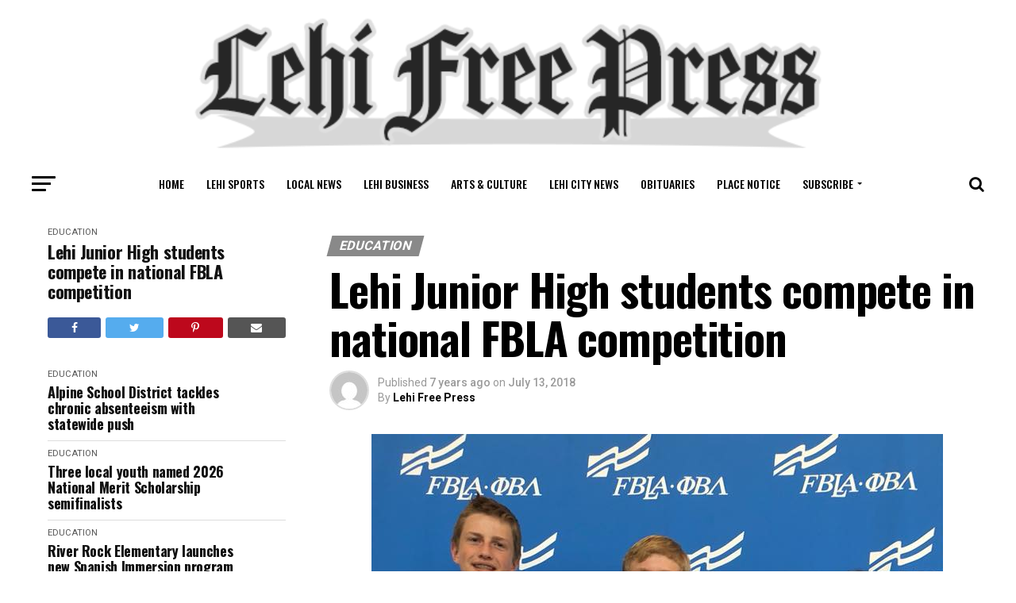

--- FILE ---
content_type: text/html; charset=UTF-8
request_url: https://lehifreepress.com/2018/07/13/lehi-junior-high-students-compete-in-national-fbla-competition/
body_size: 154962
content:
<!DOCTYPE html>
<html lang="en-US">
<head>
<meta charset="UTF-8" >
<meta name="viewport" id="viewport" content="width=device-width, initial-scale=1.0, maximum-scale=1.0, minimum-scale=1.0, user-scalable=no" />
<link rel="pingback" href="https://lehifreepress.com/xmlrpc.php" />
<meta property="og:type" content="article" />
					<meta property="og:image" content="https://lehifreepress.com/wp-content/uploads/2018/07/FBLA-Image-2-1.jpg" />
		<meta name="twitter:image" content="https://lehifreepress.com/wp-content/uploads/2018/07/FBLA-Image-2-1.jpg" />
	<meta property="og:url" content="https://lehifreepress.com/2018/07/13/lehi-junior-high-students-compete-in-national-fbla-competition/" />
<meta property="og:title" content="Lehi Junior High students compete in national FBLA competition" />
<meta property="og:description" content="Three Lehi Junior High School students took a break from their summer and went to the Future Business Leaders of America (FBLA) National Leadership Convention in Baltimore, Maryland, from June 28 – July 1. Noor Majeed, Ben Ludlow, and William Christiansen qualified to compete at the national level after presenting their service project at the [&hellip;]" />
<meta name="twitter:card" content="summary_large_image">
<meta name="twitter:url" content="https://lehifreepress.com/2018/07/13/lehi-junior-high-students-compete-in-national-fbla-competition/">
<meta name="twitter:title" content="Lehi Junior High students compete in national FBLA competition">
<meta name="twitter:description" content="Three Lehi Junior High School students took a break from their summer and went to the Future Business Leaders of America (FBLA) National Leadership Convention in Baltimore, Maryland, from June 28 – July 1. Noor Majeed, Ben Ludlow, and William Christiansen qualified to compete at the national level after presenting their service project at the [&hellip;]">
<meta name='robots' content='index, follow, max-image-preview:large, max-snippet:-1, max-video-preview:-1' />
	<style>img:is([sizes="auto" i], [sizes^="auto," i]) { contain-intrinsic-size: 3000px 1500px }</style>
	
	<!-- This site is optimized with the Yoast SEO plugin v24.4 - https://yoast.com/wordpress/plugins/seo/ -->
	<title>Lehi Junior High students compete in national FBLA competition - Lehi Free Press</title>
	<link rel="canonical" href="https://lehifreepress.com/2018/07/13/lehi-junior-high-students-compete-in-national-fbla-competition/" />
	<meta property="og:locale" content="en_US" />
	<meta property="og:type" content="article" />
	<meta property="og:title" content="Lehi Junior High students compete in national FBLA competition - Lehi Free Press" />
	<meta property="og:description" content="Three Lehi Junior High School students took a break from their summer and went to the Future Business Leaders of America (FBLA) National Leadership Convention in Baltimore, Maryland, from June 28 – July 1. Noor Majeed, Ben Ludlow, and William Christiansen qualified to compete at the national level after presenting their service project at the [&hellip;]" />
	<meta property="og:url" content="https://lehifreepress.com/2018/07/13/lehi-junior-high-students-compete-in-national-fbla-competition/" />
	<meta property="og:site_name" content="Lehi Free Press" />
	<meta property="article:publisher" content="http://www.facebook.com/lehifreepress" />
	<meta property="article:published_time" content="2018-07-13T21:49:50+00:00" />
	<meta property="og:image" content="https://i2.wp.com/lehifreepress.com/wp-content/uploads/2018/07/FBLA-Image-2-1.jpg?fit=720%2C960&ssl=1" />
	<meta property="og:image:width" content="720" />
	<meta property="og:image:height" content="960" />
	<meta property="og:image:type" content="image/jpeg" />
	<meta name="author" content="Lehi Free Press" />
	<meta name="twitter:card" content="summary_large_image" />
	<meta name="twitter:creator" content="@lehifreepress" />
	<meta name="twitter:site" content="@lehifreepress" />
	<meta name="twitter:label1" content="Written by" />
	<meta name="twitter:data1" content="Lehi Free Press" />
	<meta name="twitter:label2" content="Est. reading time" />
	<meta name="twitter:data2" content="2 minutes" />
	<script type="application/ld+json" class="yoast-schema-graph">{"@context":"https://schema.org","@graph":[{"@type":"Article","@id":"https://lehifreepress.com/2018/07/13/lehi-junior-high-students-compete-in-national-fbla-competition/#article","isPartOf":{"@id":"https://lehifreepress.com/2018/07/13/lehi-junior-high-students-compete-in-national-fbla-competition/"},"author":{"name":"Lehi Free Press","@id":"https://lehifreepress.com/#/schema/person/6fd082118b651fcea55c4df2ec28a8fa"},"headline":"Lehi Junior High students compete in national FBLA competition","datePublished":"2018-07-13T21:49:50+00:00","mainEntityOfPage":{"@id":"https://lehifreepress.com/2018/07/13/lehi-junior-high-students-compete-in-national-fbla-competition/"},"wordCount":417,"publisher":{"@id":"https://lehifreepress.com/#organization"},"image":{"@id":"https://lehifreepress.com/2018/07/13/lehi-junior-high-students-compete-in-national-fbla-competition/#primaryimage"},"thumbnailUrl":"https://lehifreepress.com/wp-content/uploads/2018/07/FBLA-Image-2-1.jpg","keywords":["#lehinews","business","competition","education","fbla","high","jr","leaders","lehi","lehifreepress","nationals","school"],"articleSection":["Education"],"inLanguage":"en-US"},{"@type":"WebPage","@id":"https://lehifreepress.com/2018/07/13/lehi-junior-high-students-compete-in-national-fbla-competition/","url":"https://lehifreepress.com/2018/07/13/lehi-junior-high-students-compete-in-national-fbla-competition/","name":"Lehi Junior High students compete in national FBLA competition - Lehi Free Press","isPartOf":{"@id":"https://lehifreepress.com/#website"},"primaryImageOfPage":{"@id":"https://lehifreepress.com/2018/07/13/lehi-junior-high-students-compete-in-national-fbla-competition/#primaryimage"},"image":{"@id":"https://lehifreepress.com/2018/07/13/lehi-junior-high-students-compete-in-national-fbla-competition/#primaryimage"},"thumbnailUrl":"https://lehifreepress.com/wp-content/uploads/2018/07/FBLA-Image-2-1.jpg","datePublished":"2018-07-13T21:49:50+00:00","breadcrumb":{"@id":"https://lehifreepress.com/2018/07/13/lehi-junior-high-students-compete-in-national-fbla-competition/#breadcrumb"},"inLanguage":"en-US","potentialAction":[{"@type":"ReadAction","target":["https://lehifreepress.com/2018/07/13/lehi-junior-high-students-compete-in-national-fbla-competition/"]}]},{"@type":"ImageObject","inLanguage":"en-US","@id":"https://lehifreepress.com/2018/07/13/lehi-junior-high-students-compete-in-national-fbla-competition/#primaryimage","url":"https://lehifreepress.com/wp-content/uploads/2018/07/FBLA-Image-2-1.jpg","contentUrl":"https://lehifreepress.com/wp-content/uploads/2018/07/FBLA-Image-2-1.jpg","width":720,"height":960,"caption":"Ben Ludlow, William Christiansen, and Noor Majeed at the national FBLA convention in Baltimore, Maryland. | Courtesy Lehi Jr. High"},{"@type":"BreadcrumbList","@id":"https://lehifreepress.com/2018/07/13/lehi-junior-high-students-compete-in-national-fbla-competition/#breadcrumb","itemListElement":[{"@type":"ListItem","position":1,"name":"Home","item":"https://lehifreepress.com/"},{"@type":"ListItem","position":2,"name":"Lehi Junior High students compete in national FBLA competition"}]},{"@type":"WebSite","@id":"https://lehifreepress.com/#website","url":"https://lehifreepress.com/","name":"Lehi Free Press","description":"Your source for Lehi, Utah local news","publisher":{"@id":"https://lehifreepress.com/#organization"},"potentialAction":[{"@type":"SearchAction","target":{"@type":"EntryPoint","urlTemplate":"https://lehifreepress.com/?s={search_term_string}"},"query-input":{"@type":"PropertyValueSpecification","valueRequired":true,"valueName":"search_term_string"}}],"inLanguage":"en-US"},{"@type":"Organization","@id":"https://lehifreepress.com/#organization","name":"Lehi Free Press","url":"https://lehifreepress.com/","logo":{"@type":"ImageObject","inLanguage":"en-US","@id":"https://lehifreepress.com/#/schema/logo/image/","url":"https://i2.wp.com/lehifreepress.com/wp-content/uploads/2017/06/cropped-lehifreepresslogo-3.png?fit=393%2C90&ssl=1","contentUrl":"https://i2.wp.com/lehifreepress.com/wp-content/uploads/2017/06/cropped-lehifreepresslogo-3.png?fit=393%2C90&ssl=1","width":393,"height":90,"caption":"Lehi Free Press"},"image":{"@id":"https://lehifreepress.com/#/schema/logo/image/"},"sameAs":["http://www.facebook.com/lehifreepress","https://x.com/lehifreepress","http://www.instagram.com/lehifreepress"]},{"@type":"Person","@id":"https://lehifreepress.com/#/schema/person/6fd082118b651fcea55c4df2ec28a8fa","name":"Lehi Free Press","image":{"@type":"ImageObject","inLanguage":"en-US","@id":"https://lehifreepress.com/#/schema/person/image/","url":"https://secure.gravatar.com/avatar/314be68e7f889e6dbab078575067357c569e6e3100bbfb6a5741a74f9eabec9d?s=96&d=mm&r=g","contentUrl":"https://secure.gravatar.com/avatar/314be68e7f889e6dbab078575067357c569e6e3100bbfb6a5741a74f9eabec9d?s=96&d=mm&r=g","caption":"Lehi Free Press"},"url":"https://lehifreepress.com/author/shannon/"}]}</script>
	<!-- / Yoast SEO plugin. -->


<link rel='dns-prefetch' href='//flux.broadstreet.ai' />
<link rel='dns-prefetch' href='//cdn.broadstreetads.com' />
<link rel='dns-prefetch' href='//secure.gravatar.com' />
<link rel='dns-prefetch' href='//www.googletagmanager.com' />
<link rel='dns-prefetch' href='//ajax.googleapis.com' />
<link rel='dns-prefetch' href='//fonts.googleapis.com' />
<link rel='dns-prefetch' href='//v0.wordpress.com' />
<link rel='dns-prefetch' href='//pagead2.googlesyndication.com' />
<link rel="alternate" type="application/rss+xml" title="Lehi Free Press &raquo; Feed" href="https://lehifreepress.com/feed/" />
<link rel="alternate" type="application/rss+xml" title="Lehi Free Press &raquo; Comments Feed" href="https://lehifreepress.com/comments/feed/" />
<script type="text/javascript">
/* <![CDATA[ */
window._wpemojiSettings = {"baseUrl":"https:\/\/s.w.org\/images\/core\/emoji\/16.0.1\/72x72\/","ext":".png","svgUrl":"https:\/\/s.w.org\/images\/core\/emoji\/16.0.1\/svg\/","svgExt":".svg","source":{"concatemoji":"https:\/\/lehifreepress.com\/wp-includes\/js\/wp-emoji-release.min.js?ver=5893c0ed1c85b1aef431fc296c0d1408"}};
/*! This file is auto-generated */
!function(s,n){var o,i,e;function c(e){try{var t={supportTests:e,timestamp:(new Date).valueOf()};sessionStorage.setItem(o,JSON.stringify(t))}catch(e){}}function p(e,t,n){e.clearRect(0,0,e.canvas.width,e.canvas.height),e.fillText(t,0,0);var t=new Uint32Array(e.getImageData(0,0,e.canvas.width,e.canvas.height).data),a=(e.clearRect(0,0,e.canvas.width,e.canvas.height),e.fillText(n,0,0),new Uint32Array(e.getImageData(0,0,e.canvas.width,e.canvas.height).data));return t.every(function(e,t){return e===a[t]})}function u(e,t){e.clearRect(0,0,e.canvas.width,e.canvas.height),e.fillText(t,0,0);for(var n=e.getImageData(16,16,1,1),a=0;a<n.data.length;a++)if(0!==n.data[a])return!1;return!0}function f(e,t,n,a){switch(t){case"flag":return n(e,"\ud83c\udff3\ufe0f\u200d\u26a7\ufe0f","\ud83c\udff3\ufe0f\u200b\u26a7\ufe0f")?!1:!n(e,"\ud83c\udde8\ud83c\uddf6","\ud83c\udde8\u200b\ud83c\uddf6")&&!n(e,"\ud83c\udff4\udb40\udc67\udb40\udc62\udb40\udc65\udb40\udc6e\udb40\udc67\udb40\udc7f","\ud83c\udff4\u200b\udb40\udc67\u200b\udb40\udc62\u200b\udb40\udc65\u200b\udb40\udc6e\u200b\udb40\udc67\u200b\udb40\udc7f");case"emoji":return!a(e,"\ud83e\udedf")}return!1}function g(e,t,n,a){var r="undefined"!=typeof WorkerGlobalScope&&self instanceof WorkerGlobalScope?new OffscreenCanvas(300,150):s.createElement("canvas"),o=r.getContext("2d",{willReadFrequently:!0}),i=(o.textBaseline="top",o.font="600 32px Arial",{});return e.forEach(function(e){i[e]=t(o,e,n,a)}),i}function t(e){var t=s.createElement("script");t.src=e,t.defer=!0,s.head.appendChild(t)}"undefined"!=typeof Promise&&(o="wpEmojiSettingsSupports",i=["flag","emoji"],n.supports={everything:!0,everythingExceptFlag:!0},e=new Promise(function(e){s.addEventListener("DOMContentLoaded",e,{once:!0})}),new Promise(function(t){var n=function(){try{var e=JSON.parse(sessionStorage.getItem(o));if("object"==typeof e&&"number"==typeof e.timestamp&&(new Date).valueOf()<e.timestamp+604800&&"object"==typeof e.supportTests)return e.supportTests}catch(e){}return null}();if(!n){if("undefined"!=typeof Worker&&"undefined"!=typeof OffscreenCanvas&&"undefined"!=typeof URL&&URL.createObjectURL&&"undefined"!=typeof Blob)try{var e="postMessage("+g.toString()+"("+[JSON.stringify(i),f.toString(),p.toString(),u.toString()].join(",")+"));",a=new Blob([e],{type:"text/javascript"}),r=new Worker(URL.createObjectURL(a),{name:"wpTestEmojiSupports"});return void(r.onmessage=function(e){c(n=e.data),r.terminate(),t(n)})}catch(e){}c(n=g(i,f,p,u))}t(n)}).then(function(e){for(var t in e)n.supports[t]=e[t],n.supports.everything=n.supports.everything&&n.supports[t],"flag"!==t&&(n.supports.everythingExceptFlag=n.supports.everythingExceptFlag&&n.supports[t]);n.supports.everythingExceptFlag=n.supports.everythingExceptFlag&&!n.supports.flag,n.DOMReady=!1,n.readyCallback=function(){n.DOMReady=!0}}).then(function(){return e}).then(function(){var e;n.supports.everything||(n.readyCallback(),(e=n.source||{}).concatemoji?t(e.concatemoji):e.wpemoji&&e.twemoji&&(t(e.twemoji),t(e.wpemoji)))}))}((window,document),window._wpemojiSettings);
/* ]]> */
</script>
<style id='wp-emoji-styles-inline-css' type='text/css'>

	img.wp-smiley, img.emoji {
		display: inline !important;
		border: none !important;
		box-shadow: none !important;
		height: 1em !important;
		width: 1em !important;
		margin: 0 0.07em !important;
		vertical-align: -0.1em !important;
		background: none !important;
		padding: 0 !important;
	}
</style>
<link rel='stylesheet' id='wp-block-library-css' href='https://lehifreepress.com/wp-includes/css/dist/block-library/style.min.css?ver=5893c0ed1c85b1aef431fc296c0d1408' type='text/css' media='all' />
<style id='wp-block-library-inline-css' type='text/css'>
.has-text-align-justify{text-align:justify;}
</style>
<style id='classic-theme-styles-inline-css' type='text/css'>
/*! This file is auto-generated */
.wp-block-button__link{color:#fff;background-color:#32373c;border-radius:9999px;box-shadow:none;text-decoration:none;padding:calc(.667em + 2px) calc(1.333em + 2px);font-size:1.125em}.wp-block-file__button{background:#32373c;color:#fff;text-decoration:none}
</style>
<link rel='stylesheet' id='mediaelement-css' href='https://lehifreepress.com/wp-includes/js/mediaelement/mediaelementplayer-legacy.min.css?ver=4.2.17' type='text/css' media='all' />
<link rel='stylesheet' id='wp-mediaelement-css' href='https://lehifreepress.com/wp-includes/js/mediaelement/wp-mediaelement.min.css?ver=5893c0ed1c85b1aef431fc296c0d1408' type='text/css' media='all' />
<style id='global-styles-inline-css' type='text/css'>
:root{--wp--preset--aspect-ratio--square: 1;--wp--preset--aspect-ratio--4-3: 4/3;--wp--preset--aspect-ratio--3-4: 3/4;--wp--preset--aspect-ratio--3-2: 3/2;--wp--preset--aspect-ratio--2-3: 2/3;--wp--preset--aspect-ratio--16-9: 16/9;--wp--preset--aspect-ratio--9-16: 9/16;--wp--preset--color--black: #000000;--wp--preset--color--cyan-bluish-gray: #abb8c3;--wp--preset--color--white: #ffffff;--wp--preset--color--pale-pink: #f78da7;--wp--preset--color--vivid-red: #cf2e2e;--wp--preset--color--luminous-vivid-orange: #ff6900;--wp--preset--color--luminous-vivid-amber: #fcb900;--wp--preset--color--light-green-cyan: #7bdcb5;--wp--preset--color--vivid-green-cyan: #00d084;--wp--preset--color--pale-cyan-blue: #8ed1fc;--wp--preset--color--vivid-cyan-blue: #0693e3;--wp--preset--color--vivid-purple: #9b51e0;--wp--preset--color--: #444;--wp--preset--gradient--vivid-cyan-blue-to-vivid-purple: linear-gradient(135deg,rgba(6,147,227,1) 0%,rgb(155,81,224) 100%);--wp--preset--gradient--light-green-cyan-to-vivid-green-cyan: linear-gradient(135deg,rgb(122,220,180) 0%,rgb(0,208,130) 100%);--wp--preset--gradient--luminous-vivid-amber-to-luminous-vivid-orange: linear-gradient(135deg,rgba(252,185,0,1) 0%,rgba(255,105,0,1) 100%);--wp--preset--gradient--luminous-vivid-orange-to-vivid-red: linear-gradient(135deg,rgba(255,105,0,1) 0%,rgb(207,46,46) 100%);--wp--preset--gradient--very-light-gray-to-cyan-bluish-gray: linear-gradient(135deg,rgb(238,238,238) 0%,rgb(169,184,195) 100%);--wp--preset--gradient--cool-to-warm-spectrum: linear-gradient(135deg,rgb(74,234,220) 0%,rgb(151,120,209) 20%,rgb(207,42,186) 40%,rgb(238,44,130) 60%,rgb(251,105,98) 80%,rgb(254,248,76) 100%);--wp--preset--gradient--blush-light-purple: linear-gradient(135deg,rgb(255,206,236) 0%,rgb(152,150,240) 100%);--wp--preset--gradient--blush-bordeaux: linear-gradient(135deg,rgb(254,205,165) 0%,rgb(254,45,45) 50%,rgb(107,0,62) 100%);--wp--preset--gradient--luminous-dusk: linear-gradient(135deg,rgb(255,203,112) 0%,rgb(199,81,192) 50%,rgb(65,88,208) 100%);--wp--preset--gradient--pale-ocean: linear-gradient(135deg,rgb(255,245,203) 0%,rgb(182,227,212) 50%,rgb(51,167,181) 100%);--wp--preset--gradient--electric-grass: linear-gradient(135deg,rgb(202,248,128) 0%,rgb(113,206,126) 100%);--wp--preset--gradient--midnight: linear-gradient(135deg,rgb(2,3,129) 0%,rgb(40,116,252) 100%);--wp--preset--font-size--small: 13px;--wp--preset--font-size--medium: 20px;--wp--preset--font-size--large: 36px;--wp--preset--font-size--x-large: 42px;--wp--preset--spacing--20: 0.44rem;--wp--preset--spacing--30: 0.67rem;--wp--preset--spacing--40: 1rem;--wp--preset--spacing--50: 1.5rem;--wp--preset--spacing--60: 2.25rem;--wp--preset--spacing--70: 3.38rem;--wp--preset--spacing--80: 5.06rem;--wp--preset--shadow--natural: 6px 6px 9px rgba(0, 0, 0, 0.2);--wp--preset--shadow--deep: 12px 12px 50px rgba(0, 0, 0, 0.4);--wp--preset--shadow--sharp: 6px 6px 0px rgba(0, 0, 0, 0.2);--wp--preset--shadow--outlined: 6px 6px 0px -3px rgba(255, 255, 255, 1), 6px 6px rgba(0, 0, 0, 1);--wp--preset--shadow--crisp: 6px 6px 0px rgba(0, 0, 0, 1);}:where(.is-layout-flex){gap: 0.5em;}:where(.is-layout-grid){gap: 0.5em;}body .is-layout-flex{display: flex;}.is-layout-flex{flex-wrap: wrap;align-items: center;}.is-layout-flex > :is(*, div){margin: 0;}body .is-layout-grid{display: grid;}.is-layout-grid > :is(*, div){margin: 0;}:where(.wp-block-columns.is-layout-flex){gap: 2em;}:where(.wp-block-columns.is-layout-grid){gap: 2em;}:where(.wp-block-post-template.is-layout-flex){gap: 1.25em;}:where(.wp-block-post-template.is-layout-grid){gap: 1.25em;}.has-black-color{color: var(--wp--preset--color--black) !important;}.has-cyan-bluish-gray-color{color: var(--wp--preset--color--cyan-bluish-gray) !important;}.has-white-color{color: var(--wp--preset--color--white) !important;}.has-pale-pink-color{color: var(--wp--preset--color--pale-pink) !important;}.has-vivid-red-color{color: var(--wp--preset--color--vivid-red) !important;}.has-luminous-vivid-orange-color{color: var(--wp--preset--color--luminous-vivid-orange) !important;}.has-luminous-vivid-amber-color{color: var(--wp--preset--color--luminous-vivid-amber) !important;}.has-light-green-cyan-color{color: var(--wp--preset--color--light-green-cyan) !important;}.has-vivid-green-cyan-color{color: var(--wp--preset--color--vivid-green-cyan) !important;}.has-pale-cyan-blue-color{color: var(--wp--preset--color--pale-cyan-blue) !important;}.has-vivid-cyan-blue-color{color: var(--wp--preset--color--vivid-cyan-blue) !important;}.has-vivid-purple-color{color: var(--wp--preset--color--vivid-purple) !important;}.has-black-background-color{background-color: var(--wp--preset--color--black) !important;}.has-cyan-bluish-gray-background-color{background-color: var(--wp--preset--color--cyan-bluish-gray) !important;}.has-white-background-color{background-color: var(--wp--preset--color--white) !important;}.has-pale-pink-background-color{background-color: var(--wp--preset--color--pale-pink) !important;}.has-vivid-red-background-color{background-color: var(--wp--preset--color--vivid-red) !important;}.has-luminous-vivid-orange-background-color{background-color: var(--wp--preset--color--luminous-vivid-orange) !important;}.has-luminous-vivid-amber-background-color{background-color: var(--wp--preset--color--luminous-vivid-amber) !important;}.has-light-green-cyan-background-color{background-color: var(--wp--preset--color--light-green-cyan) !important;}.has-vivid-green-cyan-background-color{background-color: var(--wp--preset--color--vivid-green-cyan) !important;}.has-pale-cyan-blue-background-color{background-color: var(--wp--preset--color--pale-cyan-blue) !important;}.has-vivid-cyan-blue-background-color{background-color: var(--wp--preset--color--vivid-cyan-blue) !important;}.has-vivid-purple-background-color{background-color: var(--wp--preset--color--vivid-purple) !important;}.has-black-border-color{border-color: var(--wp--preset--color--black) !important;}.has-cyan-bluish-gray-border-color{border-color: var(--wp--preset--color--cyan-bluish-gray) !important;}.has-white-border-color{border-color: var(--wp--preset--color--white) !important;}.has-pale-pink-border-color{border-color: var(--wp--preset--color--pale-pink) !important;}.has-vivid-red-border-color{border-color: var(--wp--preset--color--vivid-red) !important;}.has-luminous-vivid-orange-border-color{border-color: var(--wp--preset--color--luminous-vivid-orange) !important;}.has-luminous-vivid-amber-border-color{border-color: var(--wp--preset--color--luminous-vivid-amber) !important;}.has-light-green-cyan-border-color{border-color: var(--wp--preset--color--light-green-cyan) !important;}.has-vivid-green-cyan-border-color{border-color: var(--wp--preset--color--vivid-green-cyan) !important;}.has-pale-cyan-blue-border-color{border-color: var(--wp--preset--color--pale-cyan-blue) !important;}.has-vivid-cyan-blue-border-color{border-color: var(--wp--preset--color--vivid-cyan-blue) !important;}.has-vivid-purple-border-color{border-color: var(--wp--preset--color--vivid-purple) !important;}.has-vivid-cyan-blue-to-vivid-purple-gradient-background{background: var(--wp--preset--gradient--vivid-cyan-blue-to-vivid-purple) !important;}.has-light-green-cyan-to-vivid-green-cyan-gradient-background{background: var(--wp--preset--gradient--light-green-cyan-to-vivid-green-cyan) !important;}.has-luminous-vivid-amber-to-luminous-vivid-orange-gradient-background{background: var(--wp--preset--gradient--luminous-vivid-amber-to-luminous-vivid-orange) !important;}.has-luminous-vivid-orange-to-vivid-red-gradient-background{background: var(--wp--preset--gradient--luminous-vivid-orange-to-vivid-red) !important;}.has-very-light-gray-to-cyan-bluish-gray-gradient-background{background: var(--wp--preset--gradient--very-light-gray-to-cyan-bluish-gray) !important;}.has-cool-to-warm-spectrum-gradient-background{background: var(--wp--preset--gradient--cool-to-warm-spectrum) !important;}.has-blush-light-purple-gradient-background{background: var(--wp--preset--gradient--blush-light-purple) !important;}.has-blush-bordeaux-gradient-background{background: var(--wp--preset--gradient--blush-bordeaux) !important;}.has-luminous-dusk-gradient-background{background: var(--wp--preset--gradient--luminous-dusk) !important;}.has-pale-ocean-gradient-background{background: var(--wp--preset--gradient--pale-ocean) !important;}.has-electric-grass-gradient-background{background: var(--wp--preset--gradient--electric-grass) !important;}.has-midnight-gradient-background{background: var(--wp--preset--gradient--midnight) !important;}.has-small-font-size{font-size: var(--wp--preset--font-size--small) !important;}.has-medium-font-size{font-size: var(--wp--preset--font-size--medium) !important;}.has-large-font-size{font-size: var(--wp--preset--font-size--large) !important;}.has-x-large-font-size{font-size: var(--wp--preset--font-size--x-large) !important;}
:where(.wp-block-post-template.is-layout-flex){gap: 1.25em;}:where(.wp-block-post-template.is-layout-grid){gap: 1.25em;}
:where(.wp-block-columns.is-layout-flex){gap: 2em;}:where(.wp-block-columns.is-layout-grid){gap: 2em;}
:root :where(.wp-block-pullquote){font-size: 1.5em;line-height: 1.6;}
</style>
<link rel='stylesheet' id='pmpro_frontend-css' href='https://lehifreepress.com/wp-content/plugins/paid-memberships-pro/css/frontend.css?ver=2.7.5' type='text/css' media='screen' />
<link rel='stylesheet' id='pmpro_print-css' href='https://lehifreepress.com/wp-content/plugins/paid-memberships-pro/css/print.css?ver=2.7.5' type='text/css' media='print' />
<link rel='stylesheet' id='theiaPostSlider-css' href='https://lehifreepress.com/wp-content/plugins/theia-post-slider/dist/css/font-theme.css?ver=2.7.2' type='text/css' media='all' />
<style id='theiaPostSlider-inline-css' type='text/css'>


				.theiaPostSlider_nav.fontTheme ._title,
				.theiaPostSlider_nav.fontTheme ._text {
					line-height: 48px;
				}

				.theiaPostSlider_nav.fontTheme ._button,
				.theiaPostSlider_nav.fontTheme ._button svg {
					color: #f08100;
					fill: #f08100;
				}

				.theiaPostSlider_nav.fontTheme ._button ._2 span {
					font-size: 48px;
					line-height: 48px;
				}

				.theiaPostSlider_nav.fontTheme ._button ._2 svg {
					width: 48px;
				}

				.theiaPostSlider_nav.fontTheme ._button:hover,
				.theiaPostSlider_nav.fontTheme ._button:focus,
				.theiaPostSlider_nav.fontTheme ._button:hover svg,
				.theiaPostSlider_nav.fontTheme ._button:focus svg {
					color: #ffa338;
					fill: #ffa338;
				}

				.theiaPostSlider_nav.fontTheme ._disabled,
                .theiaPostSlider_nav.fontTheme ._disabled svg {
					color: #777777 !important;
					fill: #777777 !important;
				}
			
</style>
<link rel='stylesheet' id='ql-jquery-ui-css' href='//ajax.googleapis.com/ajax/libs/jqueryui/1.12.1/themes/smoothness/jquery-ui.css?ver=5893c0ed1c85b1aef431fc296c0d1408' type='text/css' media='all' />
<link rel='stylesheet' id='reviewer-photoswipe-css' href='https://lehifreepress.com/wp-content/plugins/reviewer/public/assets/css/photoswipe.css?ver=3.14.2' type='text/css' media='all' />
<link rel='stylesheet' id='dashicons-css' href='https://lehifreepress.com/wp-includes/css/dashicons.min.css?ver=5893c0ed1c85b1aef431fc296c0d1408' type='text/css' media='all' />
<link rel='stylesheet' id='reviewer-public-css' href='https://lehifreepress.com/wp-content/plugins/reviewer/public/assets/css/reviewer-public.css?ver=3.14.2' type='text/css' media='all' />
<link rel='stylesheet' id='mvp-custom-style-css' href='https://lehifreepress.com/wp-content/themes/zox-news/style.css?ver=5893c0ed1c85b1aef431fc296c0d1408' type='text/css' media='all' />
<style id='mvp-custom-style-inline-css' type='text/css'>


#mvp-wallpaper {
	background: url() no-repeat 50% 0;
	}

#mvp-foot-copy a {
	color: #1e73be;
	}

#mvp-content-main p a,
.mvp-post-add-main p a {
	box-shadow: inset 0 -4px 0 #1e73be;
	}

#mvp-content-main p a:hover,
.mvp-post-add-main p a:hover {
	background: #1e73be;
	}

a,
a:visited,
.post-info-name a,
.woocommerce .woocommerce-breadcrumb a {
	color: #898989;
	}

#mvp-side-wrap a:hover {
	color: #898989;
	}

.mvp-fly-top:hover,
.mvp-vid-box-wrap,
ul.mvp-soc-mob-list li.mvp-soc-mob-com {
	background: #1e73be;
	}

nav.mvp-fly-nav-menu ul li.menu-item-has-children:after,
.mvp-feat1-left-wrap span.mvp-cd-cat,
.mvp-widget-feat1-top-story span.mvp-cd-cat,
.mvp-widget-feat2-left-cont span.mvp-cd-cat,
.mvp-widget-dark-feat span.mvp-cd-cat,
.mvp-widget-dark-sub span.mvp-cd-cat,
.mvp-vid-wide-text span.mvp-cd-cat,
.mvp-feat2-top-text span.mvp-cd-cat,
.mvp-feat3-main-story span.mvp-cd-cat,
.mvp-feat3-sub-text span.mvp-cd-cat,
.mvp-feat4-main-text span.mvp-cd-cat,
.woocommerce-message:before,
.woocommerce-info:before,
.woocommerce-message:before {
	color: #1e73be;
	}

#searchform input,
.mvp-authors-name {
	border-bottom: 1px solid #1e73be;
	}

.mvp-fly-top:hover {
	border-top: 1px solid #1e73be;
	border-left: 1px solid #1e73be;
	border-bottom: 1px solid #1e73be;
	}

.woocommerce .widget_price_filter .ui-slider .ui-slider-handle,
.woocommerce #respond input#submit.alt,
.woocommerce a.button.alt,
.woocommerce button.button.alt,
.woocommerce input.button.alt,
.woocommerce #respond input#submit.alt:hover,
.woocommerce a.button.alt:hover,
.woocommerce button.button.alt:hover,
.woocommerce input.button.alt:hover {
	background-color: #1e73be;
	}

.woocommerce-error,
.woocommerce-info,
.woocommerce-message {
	border-top-color: #1e73be;
	}

ul.mvp-feat1-list-buts li.active span.mvp-feat1-list-but,
span.mvp-widget-home-title,
span.mvp-post-cat,
span.mvp-feat1-pop-head {
	background: #898989;
	}

.woocommerce span.onsale {
	background-color: #898989;
	}

.mvp-widget-feat2-side-more-but,
.woocommerce .star-rating span:before,
span.mvp-prev-next-label,
.mvp-cat-date-wrap .sticky {
	color: #898989 !important;
	}

#mvp-main-nav-top,
#mvp-fly-wrap,
.mvp-soc-mob-right,
#mvp-main-nav-small-cont {
	background: #ffffff;
	}

#mvp-main-nav-small .mvp-fly-but-wrap span,
#mvp-main-nav-small .mvp-search-but-wrap span,
.mvp-nav-top-left .mvp-fly-but-wrap span,
#mvp-fly-wrap .mvp-fly-but-wrap span {
	background: #555555;
	}

.mvp-nav-top-right .mvp-nav-search-but,
span.mvp-fly-soc-head,
.mvp-soc-mob-right i,
#mvp-main-nav-small span.mvp-nav-search-but,
#mvp-main-nav-small .mvp-nav-menu ul li a  {
	color: #555555;
	}

#mvp-main-nav-small .mvp-nav-menu ul li.menu-item-has-children a:after {
	border-color: #555555 transparent transparent transparent;
	}

#mvp-nav-top-wrap span.mvp-nav-search-but:hover,
#mvp-main-nav-small span.mvp-nav-search-but:hover {
	color: #1e73be;
	}

#mvp-nav-top-wrap .mvp-fly-but-wrap:hover span,
#mvp-main-nav-small .mvp-fly-but-wrap:hover span,
span.mvp-woo-cart-num:hover {
	background: #1e73be;
	}

#mvp-main-nav-bot-cont {
	background: #ffffff;
	}

#mvp-nav-bot-wrap .mvp-fly-but-wrap span,
#mvp-nav-bot-wrap .mvp-search-but-wrap span {
	background: #000000;
	}

#mvp-nav-bot-wrap span.mvp-nav-search-but,
#mvp-nav-bot-wrap .mvp-nav-menu ul li a {
	color: #000000;
	}

#mvp-nav-bot-wrap .mvp-nav-menu ul li.menu-item-has-children a:after {
	border-color: #000000 transparent transparent transparent;
	}

.mvp-nav-menu ul li:hover a {
	border-bottom: 5px solid #1e73be;
	}

#mvp-nav-bot-wrap .mvp-fly-but-wrap:hover span {
	background: #1e73be;
	}

#mvp-nav-bot-wrap span.mvp-nav-search-but:hover {
	color: #1e73be;
	}

body,
.mvp-feat1-feat-text p,
.mvp-feat2-top-text p,
.mvp-feat3-main-text p,
.mvp-feat3-sub-text p,
#searchform input,
.mvp-author-info-text,
span.mvp-post-excerpt,
.mvp-nav-menu ul li ul.sub-menu li a,
nav.mvp-fly-nav-menu ul li a,
.mvp-ad-label,
span.mvp-feat-caption,
.mvp-post-tags a,
.mvp-post-tags a:visited,
span.mvp-author-box-name a,
#mvp-author-box-text p,
.mvp-post-gallery-text p,
ul.mvp-soc-mob-list li span,
#comments,
h3#reply-title,
h2.comments,
#mvp-foot-copy p,
span.mvp-fly-soc-head,
.mvp-post-tags-header,
span.mvp-prev-next-label,
span.mvp-post-add-link-but,
#mvp-comments-button a,
#mvp-comments-button span.mvp-comment-but-text,
.woocommerce ul.product_list_widget span.product-title,
.woocommerce ul.product_list_widget li a,
.woocommerce #reviews #comments ol.commentlist li .comment-text p.meta,
.woocommerce div.product p.price,
.woocommerce div.product p.price ins,
.woocommerce div.product p.price del,
.woocommerce ul.products li.product .price del,
.woocommerce ul.products li.product .price ins,
.woocommerce ul.products li.product .price,
.woocommerce #respond input#submit,
.woocommerce a.button,
.woocommerce button.button,
.woocommerce input.button,
.woocommerce .widget_price_filter .price_slider_amount .button,
.woocommerce span.onsale,
.woocommerce-review-link,
#woo-content p.woocommerce-result-count,
.woocommerce div.product .woocommerce-tabs ul.tabs li a,
a.mvp-inf-more-but,
span.mvp-cont-read-but,
span.mvp-cd-cat,
span.mvp-cd-date,
.mvp-feat4-main-text p,
span.mvp-woo-cart-num,
span.mvp-widget-home-title2,
.wp-caption,
#mvp-content-main p.wp-caption-text,
.gallery-caption,
.mvp-post-add-main p.wp-caption-text,
#bbpress-forums,
#bbpress-forums p,
.protected-post-form input,
#mvp-feat6-text p {
	font-family: 'Roboto', sans-serif;
	}

.mvp-blog-story-text p,
span.mvp-author-page-desc,
#mvp-404 p,
.mvp-widget-feat1-bot-text p,
.mvp-widget-feat2-left-text p,
.mvp-flex-story-text p,
.mvp-search-text p,
#mvp-content-main p,
.mvp-post-add-main p,
#mvp-content-main ul li,
#mvp-content-main ol li,
.rwp-summary,
.rwp-u-review__comment,
.mvp-feat5-mid-main-text p,
.mvp-feat5-small-main-text p,
#mvp-content-main .wp-block-button__link,
.wp-block-audio figcaption,
.wp-block-video figcaption,
.wp-block-embed figcaption,
.wp-block-verse pre,
pre.wp-block-verse {
	font-family: 'PT Serif', sans-serif;
	}

.mvp-nav-menu ul li a,
#mvp-foot-menu ul li a {
	font-family: 'Oswald', sans-serif;
	}


.mvp-feat1-sub-text h2,
.mvp-feat1-pop-text h2,
.mvp-feat1-list-text h2,
.mvp-widget-feat1-top-text h2,
.mvp-widget-feat1-bot-text h2,
.mvp-widget-dark-feat-text h2,
.mvp-widget-dark-sub-text h2,
.mvp-widget-feat2-left-text h2,
.mvp-widget-feat2-right-text h2,
.mvp-blog-story-text h2,
.mvp-flex-story-text h2,
.mvp-vid-wide-more-text p,
.mvp-prev-next-text p,
.mvp-related-text,
.mvp-post-more-text p,
h2.mvp-authors-latest a,
.mvp-feat2-bot-text h2,
.mvp-feat3-sub-text h2,
.mvp-feat3-main-text h2,
.mvp-feat4-main-text h2,
.mvp-feat5-text h2,
.mvp-feat5-mid-main-text h2,
.mvp-feat5-small-main-text h2,
.mvp-feat5-mid-sub-text h2,
#mvp-feat6-text h2,
.alp-related-posts-wrapper .alp-related-post .post-title {
	font-family: 'Oswald', sans-serif;
	}

.mvp-feat2-top-text h2,
.mvp-feat1-feat-text h2,
h1.mvp-post-title,
h1.mvp-post-title-wide,
.mvp-drop-nav-title h4,
#mvp-content-main blockquote p,
.mvp-post-add-main blockquote p,
#mvp-content-main p.has-large-font-size,
#mvp-404 h1,
#woo-content h1.page-title,
.woocommerce div.product .product_title,
.woocommerce ul.products li.product h3,
.alp-related-posts .current .post-title {
	font-family: 'Oswald', sans-serif;
	}

span.mvp-feat1-pop-head,
.mvp-feat1-pop-text:before,
span.mvp-feat1-list-but,
span.mvp-widget-home-title,
.mvp-widget-feat2-side-more,
span.mvp-post-cat,
span.mvp-page-head,
h1.mvp-author-top-head,
.mvp-authors-name,
#mvp-content-main h1,
#mvp-content-main h2,
#mvp-content-main h3,
#mvp-content-main h4,
#mvp-content-main h5,
#mvp-content-main h6,
.woocommerce .related h2,
.woocommerce div.product .woocommerce-tabs .panel h2,
.woocommerce div.product .product_title,
.mvp-feat5-side-list .mvp-feat1-list-img:after {
	font-family: 'Roboto', sans-serif;
	}

	

	span.mvp-nav-soc-but,
	ul.mvp-fly-soc-list li a,
	span.mvp-woo-cart-num {
		background: rgba(0,0,0,.8);
		}
	span.mvp-woo-cart-icon {
		color: rgba(0,0,0,.8);
		}
	nav.mvp-fly-nav-menu ul li,
	nav.mvp-fly-nav-menu ul li ul.sub-menu {
		border-top: 1px solid rgba(0,0,0,.1);
		}
	nav.mvp-fly-nav-menu ul li a {
		color: #000;
		}
	.mvp-drop-nav-title h4 {
		color: #000;
		}
		

	.mvp-nav-links {
		display: none;
		}
		

	.mvp-auto-post-grid {
		grid-template-columns: 340px minmax(0, auto);
	}
		

	.alp-advert {
		display: none;
	}
	.alp-related-posts-wrapper .alp-related-posts .current {
		margin: 0 0 10px;
	}
		
</style>
<link rel='stylesheet' id='mvp-reset-css' href='https://lehifreepress.com/wp-content/themes/zox-news/css/reset.css?ver=5893c0ed1c85b1aef431fc296c0d1408' type='text/css' media='all' />
<link rel='stylesheet' id='fontawesome-css' href='https://lehifreepress.com/wp-content/themes/zox-news/font-awesome/css/font-awesome.css?ver=5893c0ed1c85b1aef431fc296c0d1408' type='text/css' media='all' />
<link rel='stylesheet' id='mvp-fonts-css' href='//fonts.googleapis.com/css?family=Roboto%3A300%2C400%2C700%2C900%7COswald%3A400%2C700%7CAdvent+Pro%3A700%7COpen+Sans%3A700%7CAnton%3A400Oswald%3A100%2C200%2C300%2C400%2C500%2C600%2C700%2C800%2C900%7COswald%3A100%2C200%2C300%2C400%2C500%2C600%2C700%2C800%2C900%7CRoboto%3A100%2C200%2C300%2C400%2C500%2C600%2C700%2C800%2C900%7CRoboto%3A100%2C200%2C300%2C400%2C500%2C600%2C700%2C800%2C900%7CPT+Serif%3A100%2C200%2C300%2C400%2C500%2C600%2C700%2C800%2C900%7COswald%3A100%2C200%2C300%2C400%2C500%2C600%2C700%2C800%2C900%26subset%3Dlatin%2Clatin-ext%2Ccyrillic%2Ccyrillic-ext%2Cgreek-ext%2Cgreek%2Cvietnamese' type='text/css' media='all' />
<link rel='stylesheet' id='mvp-media-queries-css' href='https://lehifreepress.com/wp-content/themes/zox-news/css/media-queries.css?ver=5893c0ed1c85b1aef431fc296c0d1408' type='text/css' media='all' />
<link rel='stylesheet' id='jetpack_css-css' href='https://lehifreepress.com/wp-content/plugins/jetpack/css/jetpack.css?ver=10.7.2' type='text/css' media='all' />
<script type="text/javascript" src="//flux.broadstreet.ai/emit/9064.js?ver=1.0.0" id="broadstreet-analytics-js" async="async" data-wp-strategy="async"></script>
<script async data-cfasync='false' type="text/javascript" src="//cdn.broadstreetads.com/init-2.min.js?v=1.51.9&amp;ver=5893c0ed1c85b1aef431fc296c0d1408" id="broadstreet-init-js"></script>
<script type="text/javascript" src="https://lehifreepress.com/wp-includes/js/jquery/jquery.min.js?ver=3.7.1" id="jquery-core-js"></script>
<script type="text/javascript" src="https://lehifreepress.com/wp-includes/js/jquery/jquery-migrate.min.js?ver=3.4.1" id="jquery-migrate-js"></script>

<!-- Google Analytics snippet added by Site Kit -->
<script type="text/javascript" src="https://www.googletagmanager.com/gtag/js?id=UA-207659583-1" id="google_gtagjs-js" async></script>
<script type="text/javascript" id="google_gtagjs-js-after">
/* <![CDATA[ */
window.dataLayer = window.dataLayer || [];function gtag(){dataLayer.push(arguments);}
gtag('set', 'linker', {"domains":["lehifreepress.com"]} );
gtag("js", new Date());
gtag("set", "developer_id.dZTNiMT", true);
gtag("config", "UA-207659583-1", {"anonymize_ip":true});
gtag("config", "G-B9YQVF3CQX");
/* ]]> */
</script>

<!-- End Google Analytics snippet added by Site Kit -->
<link rel="https://api.w.org/" href="https://lehifreepress.com/wp-json/" /><link rel="alternate" title="JSON" type="application/json" href="https://lehifreepress.com/wp-json/wp/v2/posts/6486" /><link rel="EditURI" type="application/rsd+xml" title="RSD" href="https://lehifreepress.com/xmlrpc.php?rsd" />
<link rel='shortlink' href='https://wp.me/p7zr4d-1GC' />
<link rel="alternate" title="oEmbed (JSON)" type="application/json+oembed" href="https://lehifreepress.com/wp-json/oembed/1.0/embed?url=https%3A%2F%2Flehifreepress.com%2F2018%2F07%2F13%2Flehi-junior-high-students-compete-in-national-fbla-competition%2F" />
<link rel="alternate" title="oEmbed (XML)" type="text/xml+oembed" href="https://lehifreepress.com/wp-json/oembed/1.0/embed?url=https%3A%2F%2Flehifreepress.com%2F2018%2F07%2F13%2Flehi-junior-high-students-compete-in-national-fbla-competition%2F&#038;format=xml" />

<!-- This site is using AdRotate v5.8.14 Professional to display their advertisements - https://ajdg.solutions/ -->
<!-- AdRotate CSS -->
<style type="text/css" media="screen">
	.g { margin:0px; padding:0px; overflow:hidden; line-height:1; zoom:1; }
	.g img { height:auto; }
	.g-col { position:relative; float:left; }
	.g-col:first-child { margin-left: 0; }
	.g-col:last-child { margin-right: 0; }
	@media only screen and (max-width: 480px) {
		.g-col, .g-dyn, .g-single { width:100%; margin-left:0; margin-right:0; }
	}
</style>
<!-- /AdRotate CSS -->

<meta name="generator" content="Site Kit by Google 1.69.0" />        <style>
            #tps_carousel_container ._button,
            #tps_carousel_container ._button svg {
                color: #f08100;
                fill: #f08100;
            }

            #tps_carousel_container ._button {
                font-size: 32px;
                line-height: 32px;
            }

            #tps_carousel_container ._button svg {
                width: 32px;
                height: 32px;
            }

            #tps_carousel_container ._button:hover,
            #tps_carousel_container ._button:focus,
            #tps_carousel_container ._button:hover svg,
            #tps_carousel_container ._button:focus svg {
                color: #ffa338;
                fill: #ffa338;
            }

            #tps_carousel_container ._disabled,
            #tps_carousel_container ._disabled svg {
                color: #777777 !important;
                fill: #777777 !important;
            }

            #tps_carousel_container ._carousel {
                margin: 0 42px;
            }

            #tps_carousel_container ._prev {
                margin-right: 10px;
            }

            #tps_carousel_container ._next {
                margin-left: 10px;
            }
        </style>
        <style type='text/css'>img#wpstats{display:none}</style>
	
<!-- Google AdSense snippet added by Site Kit -->
<meta name="google-adsense-platform-account" content="ca-host-pub-2644536267352236">
<meta name="google-adsense-platform-domain" content="sitekit.withgoogle.com">
<!-- End Google AdSense snippet added by Site Kit -->
<style type="text/css">.recentcomments a{display:inline !important;padding:0 !important;margin:0 !important;}</style>
<!-- Google AdSense snippet added by Site Kit -->
<script type="text/javascript" async="async" src="https://pagead2.googlesyndication.com/pagead/js/adsbygoogle.js?client=ca-pub-2801907511461117" crossorigin="anonymous"></script>

<!-- End Google AdSense snippet added by Site Kit -->
<link rel="icon" href="https://lehifreepress.com/wp-content/uploads/2021/02/cropped-lpicon-3-32x32.png" sizes="32x32" />
<link rel="icon" href="https://lehifreepress.com/wp-content/uploads/2021/02/cropped-lpicon-3-192x192.png" sizes="192x192" />
<link rel="apple-touch-icon" href="https://lehifreepress.com/wp-content/uploads/2021/02/cropped-lpicon-3-180x180.png" />
<meta name="msapplication-TileImage" content="https://lehifreepress.com/wp-content/uploads/2021/02/cropped-lpicon-3-270x270.png" />
<style type="text/css" id="wp-custom-css">.wpforms-container.wpf-center {
     margin: 0 auto !important;
     max-width: 500px;
}</style></head>
<body class="wp-singular post-template-default single single-post postid-6486 single-format-standard wp-embed-responsive wp-theme-zox-news pmpro-body-has-access theiaPostSlider_body w2dc-body w2dc-imitate-mode">
	<div id="mvp-fly-wrap">
	<div id="mvp-fly-menu-top" class="left relative">
		<div class="mvp-fly-top-out left relative">
			<div class="mvp-fly-top-in">
				<div id="mvp-fly-logo" class="left relative">
											<a href="https://lehifreepress.com/"><img src="http://lehifreepress.com/wp-content/uploads/2017/06/cropped-lehifreepresslogo-2.png" alt="Lehi Free Press" data-rjs="2" /></a>
									</div><!--mvp-fly-logo-->
			</div><!--mvp-fly-top-in-->
			<div class="mvp-fly-but-wrap mvp-fly-but-menu mvp-fly-but-click">
				<span></span>
				<span></span>
				<span></span>
				<span></span>
			</div><!--mvp-fly-but-wrap-->
		</div><!--mvp-fly-top-out-->
	</div><!--mvp-fly-menu-top-->
	<div id="mvp-fly-menu-wrap">
		<nav class="mvp-fly-nav-menu left relative">
			<div class="menu-information-container"><ul id="menu-information" class="menu"><li id="menu-item-6373" class="menu-item menu-item-type-post_type menu-item-object-page menu-item-6373"><a href="https://lehifreepress.com/advertise/">Advertise</a></li>
<li id="menu-item-6375" class="menu-item menu-item-type-post_type menu-item-object-page menu-item-6375"><a href="https://lehifreepress.com/about/">About</a></li>
<li id="menu-item-6374" class="menu-item menu-item-type-post_type menu-item-object-page menu-item-6374"><a href="https://lehifreepress.com/contact-us/">Contact</a></li>
<li id="menu-item-16274" class="menu-item menu-item-type-taxonomy menu-item-object-category menu-item-16274"><a href="https://lehifreepress.com/category/advice/">Small Business Advice</a></li>
<li id="menu-item-16281" class="menu-item menu-item-type-post_type menu-item-object-page menu-item-16281"><a href="https://lehifreepress.com/local-utah-marketing/">Local Utah Marketing</a></li>
<li id="menu-item-20150" class="menu-item menu-item-type-custom menu-item-object-custom menu-item-20150"><a href="https://lehifreepress.com/newspaper-2/">Print Edition</a></li>
</ul></div>		</nav>
	</div><!--mvp-fly-menu-wrap-->
	<div id="mvp-fly-soc-wrap">
		<span class="mvp-fly-soc-head">Connect with us</span>
		<ul class="mvp-fly-soc-list left relative">
																										</ul>
	</div><!--mvp-fly-soc-wrap-->
</div><!--mvp-fly-wrap-->	<div id="mvp-site" class="left relative">
		<div id="mvp-search-wrap">
			<div id="mvp-search-box">
				<form method="get" id="searchform" action="https://lehifreepress.com/">
	<input type="text" name="s" id="s" value="Search" onfocus='if (this.value == "Search") { this.value = ""; }' onblur='if (this.value == "") { this.value = "Search"; }' />
	<input type="hidden" id="searchsubmit" value="Search" />
</form>			</div><!--mvp-search-box-->
			<div class="mvp-search-but-wrap mvp-search-click">
				<span></span>
				<span></span>
			</div><!--mvp-search-but-wrap-->
		</div><!--mvp-search-wrap-->
				<div id="mvp-site-wall" class="left relative">
						<div id="mvp-site-main" class="left relative">
			<header id="mvp-main-head-wrap" class="left relative">
									<nav id="mvp-main-nav-wrap" class="left relative">
						<div id="mvp-main-nav-top" class="left relative">
							<div class="mvp-main-box">
								<div id="mvp-nav-top-wrap" class="left relative">
									<div class="mvp-nav-top-right-out left relative">
										<div class="mvp-nav-top-right-in">
											<div class="mvp-nav-top-cont left relative">
												<div class="mvp-nav-top-left-out relative">
													<div class="mvp-nav-top-left">
														<div class="mvp-nav-soc-wrap">
																																																																										</div><!--mvp-nav-soc-wrap-->
														<div class="mvp-fly-but-wrap mvp-fly-but-click left relative">
															<span></span>
															<span></span>
															<span></span>
															<span></span>
														</div><!--mvp-fly-but-wrap-->
													</div><!--mvp-nav-top-left-->
													<div class="mvp-nav-top-left-in">
														<div class="mvp-nav-top-mid left relative" itemscope itemtype="http://schema.org/Organization">
																															<a class="mvp-nav-logo-reg" itemprop="url" href="https://lehifreepress.com/"><img itemprop="logo" src="http://lehifreepress.com/wp-content/uploads/2017/06/cropped-lehifreepresslogo-1.png" alt="Lehi Free Press" data-rjs="2" /></a>
																																														<a class="mvp-nav-logo-small" href="https://lehifreepress.com/"><img src="http://lehifreepress.com/wp-content/uploads/2017/06/cropped-lehifreepresslogo-2.png" alt="Lehi Free Press" data-rjs="2" /></a>
																																														<h2 class="mvp-logo-title">Lehi Free Press</h2>
																																														<div class="mvp-drop-nav-title left">
																	<h4>Lehi Junior High students compete in national FBLA competition</h4>
																</div><!--mvp-drop-nav-title-->
																													</div><!--mvp-nav-top-mid-->
													</div><!--mvp-nav-top-left-in-->
												</div><!--mvp-nav-top-left-out-->
											</div><!--mvp-nav-top-cont-->
										</div><!--mvp-nav-top-right-in-->
										<div class="mvp-nav-top-right">
																						<span class="mvp-nav-search-but fa fa-search fa-2 mvp-search-click"></span>
										</div><!--mvp-nav-top-right-->
									</div><!--mvp-nav-top-right-out-->
								</div><!--mvp-nav-top-wrap-->
							</div><!--mvp-main-box-->
						</div><!--mvp-main-nav-top-->
						<div id="mvp-main-nav-bot" class="left relative">
							<div id="mvp-main-nav-bot-cont" class="left">
								<div class="mvp-main-box">
									<div id="mvp-nav-bot-wrap" class="left">
										<div class="mvp-nav-bot-right-out left">
											<div class="mvp-nav-bot-right-in">
												<div class="mvp-nav-bot-cont left">
													<div class="mvp-nav-bot-left-out">
														<div class="mvp-nav-bot-left left relative">
															<div class="mvp-fly-but-wrap mvp-fly-but-click left relative">
																<span></span>
																<span></span>
																<span></span>
																<span></span>
															</div><!--mvp-fly-but-wrap-->
														</div><!--mvp-nav-bot-left-->
														<div class="mvp-nav-bot-left-in">
															<div class="mvp-nav-menu left">
																<div class="menu-main-menu-container"><ul id="menu-main-menu" class="menu"><li id="menu-item-8" class="menu-item menu-item-type-custom menu-item-object-custom menu-item-home menu-item-8"><a href="http://lehifreepress.com/">Home</a></li>
<li id="menu-item-155" class="lehisports menu-item menu-item-type-taxonomy menu-item-object-category menu-item-155 mvp-mega-dropdown"><a href="https://lehifreepress.com/category/lehi-sports/">Lehi Sports</a><div class="mvp-mega-dropdown"><div class="mvp-main-box"><ul class="mvp-mega-list"><li><a href="https://lehifreepress.com/2025/11/03/falcon-girls-volleyball-battles-hard-but-comes-up-short-in-state-title-match/"><div class="mvp-mega-img"><img width="400" height="240" src="https://lehifreepress.com/wp-content/uploads/2025/11/MIR_5323-400x240.jpg" class="attachment-mvp-mid-thumb size-mvp-mid-thumb wp-post-image" alt="" decoding="async" loading="lazy" srcset="https://lehifreepress.com/wp-content/uploads/2025/11/MIR_5323-400x240.jpg 400w, https://lehifreepress.com/wp-content/uploads/2025/11/MIR_5323-1000x600.jpg 1000w, https://lehifreepress.com/wp-content/uploads/2025/11/MIR_5323-590x354.jpg 590w" sizes="auto, (max-width: 400px) 100vw, 400px" /></div><p>Falcon girls volleyball battles hard but comes up short in state title match</p></a></li><li><a href="https://lehifreepress.com/2025/11/03/falcon-girls-volleyball-advances-to-state-final/"><div class="mvp-mega-img"><img width="400" height="240" src="https://lehifreepress.com/wp-content/uploads/2025/11/MIR_9520-400x240.jpg" class="attachment-mvp-mid-thumb size-mvp-mid-thumb wp-post-image" alt="" decoding="async" loading="lazy" srcset="https://lehifreepress.com/wp-content/uploads/2025/11/MIR_9520-400x240.jpg 400w, https://lehifreepress.com/wp-content/uploads/2025/11/MIR_9520-1000x600.jpg 1000w, https://lehifreepress.com/wp-content/uploads/2025/11/MIR_9520-590x354.jpg 590w" sizes="auto, (max-width: 400px) 100vw, 400px" /></div><p>Falcon girls volleyball advances to state final</p></a></li><li><a href="https://lehifreepress.com/2025/11/01/falcon-football-rolls-over-grizzlies-to-claim-quarterfinal-spot/"><div class="mvp-mega-img"><img width="400" height="240" src="https://lehifreepress.com/wp-content/uploads/2025/11/MIR_5777-400x240.jpg" class="attachment-mvp-mid-thumb size-mvp-mid-thumb wp-post-image" alt="" decoding="async" loading="lazy" srcset="https://lehifreepress.com/wp-content/uploads/2025/11/MIR_5777-400x240.jpg 400w, https://lehifreepress.com/wp-content/uploads/2025/11/MIR_5777-1000x600.jpg 1000w, https://lehifreepress.com/wp-content/uploads/2025/11/MIR_5777-590x354.jpg 590w" sizes="auto, (max-width: 400px) 100vw, 400px" /></div><p>Falcon football rolls over Grizzlies to claim quarterfinal spot</p></a></li><li><a href="https://lehifreepress.com/2025/10/30/lehi-area-harriers-break-top-10-at-state/"><div class="mvp-mega-img"><img width="400" height="240" src="https://lehifreepress.com/wp-content/uploads/2025/10/Miles-Braithwaite-e-400x240.jpg" class="attachment-mvp-mid-thumb size-mvp-mid-thumb wp-post-image" alt="" decoding="async" loading="lazy" srcset="https://lehifreepress.com/wp-content/uploads/2025/10/Miles-Braithwaite-e-400x240.jpg 400w, https://lehifreepress.com/wp-content/uploads/2025/10/Miles-Braithwaite-e-1000x600.jpg 1000w, https://lehifreepress.com/wp-content/uploads/2025/10/Miles-Braithwaite-e-590x354.jpg 590w" sizes="auto, (max-width: 400px) 100vw, 400px" /></div><p>Lehi-area harriers break top 10 at State</p></a></li><li><a href="https://lehifreepress.com/2025/10/27/lehi-based-17u-golf-team-earns-top-seed-ends-4th-at-pga-jr-nationals/"><div class="mvp-mega-img"><img width="400" height="240" src="https://lehifreepress.com/wp-content/uploads/2025/10/Crue-Harward-400x240.jpg" class="attachment-mvp-mid-thumb size-mvp-mid-thumb wp-post-image" alt="" decoding="async" loading="lazy" srcset="https://lehifreepress.com/wp-content/uploads/2025/10/Crue-Harward-400x240.jpg 400w, https://lehifreepress.com/wp-content/uploads/2025/10/Crue-Harward-1000x600.jpg 1000w, https://lehifreepress.com/wp-content/uploads/2025/10/Crue-Harward-590x354.jpg 590w" sizes="auto, (max-width: 400px) 100vw, 400px" /></div><p>Lehi-based 17u golf team earns top seed, ends 4th at PGA Jr. Nationals</p></a></li></ul></div></div></li>
<li id="menu-item-157" class="localnews menu-item menu-item-type-taxonomy menu-item-object-category menu-item-157 mvp-mega-dropdown"><a href="https://lehifreepress.com/category/local-news/">Local News</a><div class="mvp-mega-dropdown"><div class="mvp-main-box"><ul class="mvp-mega-list"><li><a href="https://lehifreepress.com/2025/10/28/texas-man-arrested-in-lehi-after-trying-to-meet-with-undercover-officer-posing-as-minor/"><div class="mvp-mega-img"><img width="400" height="240" src="https://lehifreepress.com/wp-content/uploads/2025/10/LFP-2025-Photo-1-Lehi-City-Police-Department-400x240.jpeg" class="attachment-mvp-mid-thumb size-mvp-mid-thumb wp-post-image" alt="" decoding="async" loading="lazy" srcset="https://lehifreepress.com/wp-content/uploads/2025/10/LFP-2025-Photo-1-Lehi-City-Police-Department-400x240.jpeg 400w, https://lehifreepress.com/wp-content/uploads/2025/10/LFP-2025-Photo-1-Lehi-City-Police-Department-300x180.jpeg 300w, https://lehifreepress.com/wp-content/uploads/2025/10/LFP-2025-Photo-1-Lehi-City-Police-Department-768x461.jpeg 768w, https://lehifreepress.com/wp-content/uploads/2025/10/LFP-2025-Photo-1-Lehi-City-Police-Department-800x480.jpeg 800w, https://lehifreepress.com/wp-content/uploads/2025/10/LFP-2025-Photo-1-Lehi-City-Police-Department-590x354.jpeg 590w, https://lehifreepress.com/wp-content/uploads/2025/10/LFP-2025-Photo-1-Lehi-City-Police-Department.jpeg 1000w" sizes="auto, (max-width: 400px) 100vw, 400px" /></div><p>Texas man arrested in Lehi after trying to meet with undercover officer posing as minor</p></a></li><li><a href="https://lehifreepress.com/2025/10/23/uta-snubs-utah-county-transit-needs-in-proposed-2026-budget-county-commissioners-push-back/"><div class="mvp-mega-img"><img width="400" height="240" src="https://lehifreepress.com/wp-content/uploads/2025/10/UTA-Bus-400x240.jpg" class="attachment-mvp-mid-thumb size-mvp-mid-thumb wp-post-image" alt="" decoding="async" loading="lazy" srcset="https://lehifreepress.com/wp-content/uploads/2025/10/UTA-Bus-400x240.jpg 400w, https://lehifreepress.com/wp-content/uploads/2025/10/UTA-Bus-1000x600.jpg 1000w, https://lehifreepress.com/wp-content/uploads/2025/10/UTA-Bus-590x354.jpg 590w" sizes="auto, (max-width: 400px) 100vw, 400px" /></div><p>UTA snubs Utah County transit needs in proposed 2026 budget, County Commissioners push back</p></a></li><li><a href="https://lehifreepress.com/2025/10/23/utah-county-commissioner-explore-utah-valley-bring-big-12-influencers-to-provo-to-boost-sports-fan-tourism/"><div class="mvp-mega-img"><img width="400" height="240" src="https://lehifreepress.com/wp-content/uploads/2025/10/IMG_7902-400x240.jpeg" class="attachment-mvp-mid-thumb size-mvp-mid-thumb wp-post-image" alt="" decoding="async" loading="lazy" srcset="https://lehifreepress.com/wp-content/uploads/2025/10/IMG_7902-400x240.jpeg 400w, https://lehifreepress.com/wp-content/uploads/2025/10/IMG_7902-1000x600.jpeg 1000w, https://lehifreepress.com/wp-content/uploads/2025/10/IMG_7902-590x354.jpeg 590w" sizes="auto, (max-width: 400px) 100vw, 400px" /></div><p>Utah County Commissioner, Explore Utah Valley, bring Big 12 influencers to Provo to boost sports fan tourism</p></a></li><li><a href="https://lehifreepress.com/2025/10/21/alpine-loop-fatality-renews-focus-on-road-safety/"><div class="mvp-mega-img"><img width="400" height="240" src="https://lehifreepress.com/wp-content/uploads/2025/10/Alpine-Loop-Crash-Photo-400x240.jpg" class="attachment-mvp-mid-thumb size-mvp-mid-thumb wp-post-image" alt="" decoding="async" loading="lazy" srcset="https://lehifreepress.com/wp-content/uploads/2025/10/Alpine-Loop-Crash-Photo-400x240.jpg 400w, https://lehifreepress.com/wp-content/uploads/2025/10/Alpine-Loop-Crash-Photo-590x354.jpg 590w" sizes="auto, (max-width: 400px) 100vw, 400px" /></div><p>Alpine loop fatality renews focus on road safety</p></a></li><li><a href="https://lehifreepress.com/2025/10/15/gun-violence-bomb-scare-focus-asds-attention-on-school-safety/"><div class="mvp-mega-img"><img width="400" height="240" src="https://lehifreepress.com/wp-content/uploads/2025/10/School-safety-400x240.png" class="attachment-mvp-mid-thumb size-mvp-mid-thumb wp-post-image" alt="" decoding="async" loading="lazy" srcset="https://lehifreepress.com/wp-content/uploads/2025/10/School-safety-400x240.png 400w, https://lehifreepress.com/wp-content/uploads/2025/10/School-safety-590x354.png 590w" sizes="auto, (max-width: 400px) 100vw, 400px" /></div><p>Gun violence, bomb scare focus ASD&#8217;s attention on school safety</p></a></li></ul></div></div></li>
<li id="menu-item-153" class="lehibusiness menu-item menu-item-type-taxonomy menu-item-object-category menu-item-153 mvp-mega-dropdown"><a href="https://lehifreepress.com/category/lehi-business/">Lehi Business</a><div class="mvp-mega-dropdown"><div class="mvp-main-box"><ul class="mvp-mega-list"><li><a href="https://lehifreepress.com/2025/10/18/lehi-bakery-opens-third-location-in-highland/"><div class="mvp-mega-img"><img width="400" height="240" src="https://lehifreepress.com/wp-content/uploads/2025/10/Bakery2-400x240.jpg" class="attachment-mvp-mid-thumb size-mvp-mid-thumb wp-post-image" alt="" decoding="async" loading="lazy" srcset="https://lehifreepress.com/wp-content/uploads/2025/10/Bakery2-400x240.jpg 400w, https://lehifreepress.com/wp-content/uploads/2025/10/Bakery2-1000x600.jpg 1000w, https://lehifreepress.com/wp-content/uploads/2025/10/Bakery2-590x354.jpg 590w" sizes="auto, (max-width: 400px) 100vw, 400px" /></div><p>Lehi Bakery opens third location in Highland</p></a></li><li><a href="https://lehifreepress.com/2025/10/13/rotating-vintage-market-opens-on-lehi-main-2/"><div class="mvp-mega-img"><img width="400" height="240" src="https://lehifreepress.com/wp-content/uploads/2025/10/Faire1-400x240.jpg" class="attachment-mvp-mid-thumb size-mvp-mid-thumb wp-post-image" alt="" decoding="async" loading="lazy" srcset="https://lehifreepress.com/wp-content/uploads/2025/10/Faire1-400x240.jpg 400w, https://lehifreepress.com/wp-content/uploads/2025/10/Faire1-1000x600.jpg 1000w, https://lehifreepress.com/wp-content/uploads/2025/10/Faire1-590x354.jpg 590w" sizes="auto, (max-width: 400px) 100vw, 400px" /></div><p>Rotating vintage market opens on Lehi Main</p></a></li><li><a href="https://lehifreepress.com/2025/09/30/how-local-tech-teams-are-using-finops-tools-like-vantage-to-manage-cloud-costs/"><div class="mvp-mega-img"><img width="400" height="240" src="https://lehifreepress.com/wp-content/uploads/2025/10/pexels-cottonbro-6804603-400x240.jpg" class="attachment-mvp-mid-thumb size-mvp-mid-thumb wp-post-image" alt="" decoding="async" loading="lazy" srcset="https://lehifreepress.com/wp-content/uploads/2025/10/pexels-cottonbro-6804603-400x240.jpg 400w, https://lehifreepress.com/wp-content/uploads/2025/10/pexels-cottonbro-6804603-590x354.jpg 590w" sizes="auto, (max-width: 400px) 100vw, 400px" /></div><p>How Local Tech Teams Are Using FinOps Tools Like Vantage to Manage Cloud Costs</p></a></li><li><a href="https://lehifreepress.com/2025/09/29/rotating-vintage-market-opens-on-lehi-main/"><div class="mvp-mega-img"><img width="400" height="240" src="https://lehifreepress.com/wp-content/uploads/2025/09/IMG_7548-400x240.jpeg" class="attachment-mvp-mid-thumb size-mvp-mid-thumb wp-post-image" alt="" decoding="async" loading="lazy" srcset="https://lehifreepress.com/wp-content/uploads/2025/09/IMG_7548-400x240.jpeg 400w, https://lehifreepress.com/wp-content/uploads/2025/09/IMG_7548-1000x600.jpeg 1000w, https://lehifreepress.com/wp-content/uploads/2025/09/IMG_7548-590x354.jpeg 590w" sizes="auto, (max-width: 400px) 100vw, 400px" /></div><p>Rotating vintage market opens on Lehi Main</p></a></li><li><a href="https://lehifreepress.com/2025/09/13/the-bullpen-brings-high-tech-baseball-training-to-lehi/"><div class="mvp-mega-img"><img width="400" height="240" src="https://lehifreepress.com/wp-content/uploads/2025/09/Co-owner-of-Bullpen-Billy-Schlee-in-his-newly-opened-facility-400x240.jpg" class="attachment-mvp-mid-thumb size-mvp-mid-thumb wp-post-image" alt="" decoding="async" loading="lazy" srcset="https://lehifreepress.com/wp-content/uploads/2025/09/Co-owner-of-Bullpen-Billy-Schlee-in-his-newly-opened-facility-400x240.jpg 400w, https://lehifreepress.com/wp-content/uploads/2025/09/Co-owner-of-Bullpen-Billy-Schlee-in-his-newly-opened-facility-1000x600.jpg 1000w, https://lehifreepress.com/wp-content/uploads/2025/09/Co-owner-of-Bullpen-Billy-Schlee-in-his-newly-opened-facility-590x354.jpg 590w" sizes="auto, (max-width: 400px) 100vw, 400px" /></div><p>The Bullpen brings high-tech baseball training to Lehi</p></a></li></ul></div></div></li>
<li id="menu-item-455" class="menu-item menu-item-type-taxonomy menu-item-object-category menu-item-455 mvp-mega-dropdown"><a href="https://lehifreepress.com/category/arts-culture/">Arts &amp; Culture</a><div class="mvp-mega-dropdown"><div class="mvp-main-box"><ul class="mvp-mega-list"><li><a href="https://lehifreepress.com/2025/10/29/lehi-cares-coalition-brings-middle-schoolers-together-for-day-of-the-dead-celebration/"><div class="mvp-mega-img"><img width="400" height="240" src="https://lehifreepress.com/wp-content/uploads/2025/10/LFP-2025-Day-of-the-Dead-Party-400x240.jpg" class="attachment-mvp-mid-thumb size-mvp-mid-thumb wp-post-image" alt="" decoding="async" loading="lazy" srcset="https://lehifreepress.com/wp-content/uploads/2025/10/LFP-2025-Day-of-the-Dead-Party-400x240.jpg 400w, https://lehifreepress.com/wp-content/uploads/2025/10/LFP-2025-Day-of-the-Dead-Party-1000x600.jpg 1000w, https://lehifreepress.com/wp-content/uploads/2025/10/LFP-2025-Day-of-the-Dead-Party-590x354.jpg 590w" sizes="auto, (max-width: 400px) 100vw, 400px" /></div><p>Lehi Cares Coalition brings middle schoolers together for Day of the Dead celebration</p></a></li><li><a href="https://lehifreepress.com/2025/10/17/stained-glass-exhibit-returns-to-lehi-after-tour/"><div class="mvp-mega-img"><img width="400" height="240" src="https://lehifreepress.com/wp-content/uploads/2025/10/Nine-Paneled-Believe-in-Him-display-open-to-the-public-in-Washington-DC-400x240.jpg" class="attachment-mvp-mid-thumb size-mvp-mid-thumb wp-post-image" alt="" decoding="async" loading="lazy" srcset="https://lehifreepress.com/wp-content/uploads/2025/10/Nine-Paneled-Believe-in-Him-display-open-to-the-public-in-Washington-DC-400x240.jpg 400w, https://lehifreepress.com/wp-content/uploads/2025/10/Nine-Paneled-Believe-in-Him-display-open-to-the-public-in-Washington-DC-1000x600.jpg 1000w, https://lehifreepress.com/wp-content/uploads/2025/10/Nine-Paneled-Believe-in-Him-display-open-to-the-public-in-Washington-DC-590x354.jpg 590w" sizes="auto, (max-width: 400px) 100vw, 400px" /></div><p>Stained-Glass exhibit returns to Lehi after tour</p></a></li><li><a href="https://lehifreepress.com/2025/10/15/local-family-friendly-halloween-events-through-oct-31/"><div class="mvp-mega-img"><img width="400" height="240" src="https://lehifreepress.com/wp-content/uploads/2025/10/EVENTS-IMG-400x240.jpg" class="attachment-mvp-mid-thumb size-mvp-mid-thumb wp-post-image" alt="" decoding="async" loading="lazy" srcset="https://lehifreepress.com/wp-content/uploads/2025/10/EVENTS-IMG-400x240.jpg 400w, https://lehifreepress.com/wp-content/uploads/2025/10/EVENTS-IMG-1000x600.jpg 1000w, https://lehifreepress.com/wp-content/uploads/2025/10/EVENTS-IMG-590x354.jpg 590w" sizes="auto, (max-width: 400px) 100vw, 400px" /></div><p>Local family-friendly Halloween events through Oct. 31</p></a></li><li><a href="https://lehifreepress.com/2025/10/10/sourdough-expert-visits-barnes-noble-in-american-fork/"><div class="mvp-mega-img"><img width="400" height="240" src="https://lehifreepress.com/wp-content/uploads/2025/10/Bread1-400x240.jpg" class="attachment-mvp-mid-thumb size-mvp-mid-thumb wp-post-image" alt="" decoding="async" loading="lazy" srcset="https://lehifreepress.com/wp-content/uploads/2025/10/Bread1-400x240.jpg 400w, https://lehifreepress.com/wp-content/uploads/2025/10/Bread1-1000x600.jpg 1000w, https://lehifreepress.com/wp-content/uploads/2025/10/Bread1-590x354.jpg 590w" sizes="auto, (max-width: 400px) 100vw, 400px" /></div><p>Sourdough expert visits Barnes &amp; Noble in American Fork</p></a></li><li><a href="https://lehifreepress.com/2025/09/28/lehi-arts-council-presents-the-thrilling-and-iconic-whodunit-the-mousetrap/"><div class="mvp-mega-img"><img width="400" height="240" src="https://lehifreepress.com/wp-content/uploads/2025/09/IMG_7539-400x240.jpeg" class="attachment-mvp-mid-thumb size-mvp-mid-thumb wp-post-image" alt="" decoding="async" loading="lazy" srcset="https://lehifreepress.com/wp-content/uploads/2025/09/IMG_7539-400x240.jpeg 400w, https://lehifreepress.com/wp-content/uploads/2025/09/IMG_7539-1000x600.jpeg 1000w, https://lehifreepress.com/wp-content/uploads/2025/09/IMG_7539-590x354.jpeg 590w" sizes="auto, (max-width: 400px) 100vw, 400px" /></div><p>Lehi Arts Council presents the thrilling and iconic whodunit, “The Mousetrap”</p></a></li></ul></div></div></li>
<li id="menu-item-154" class="lehicitynews menu-item menu-item-type-taxonomy menu-item-object-category menu-item-154 mvp-mega-dropdown"><a href="https://lehifreepress.com/category/lehi-city-news/">Lehi City News</a><div class="mvp-mega-dropdown"><div class="mvp-main-box"><ul class="mvp-mega-list"><li><a href="https://lehifreepress.com/2025/10/19/miss-lehis-teen-sponsors-event-to-promote-service-within-the-community/"><div class="mvp-mega-img"><img width="400" height="240" src="https://lehifreepress.com/wp-content/uploads/2025/10/Photo-1-Community-Service-Fair-400x240.jpeg" class="attachment-mvp-mid-thumb size-mvp-mid-thumb wp-post-image" alt="" decoding="async" loading="lazy" srcset="https://lehifreepress.com/wp-content/uploads/2025/10/Photo-1-Community-Service-Fair-400x240.jpeg 400w, https://lehifreepress.com/wp-content/uploads/2025/10/Photo-1-Community-Service-Fair-1000x600.jpeg 1000w, https://lehifreepress.com/wp-content/uploads/2025/10/Photo-1-Community-Service-Fair-590x354.jpeg 590w" sizes="auto, (max-width: 400px) 100vw, 400px" /></div><p>Miss Lehi’s Teen sponsors event to promote service within the community</p></a></li><li><a href="https://lehifreepress.com/2025/10/16/lehi-city-earns-top-credit-ratings-from-moodys-and-fitch/"><div class="mvp-mega-img"></div><p>Lehi City earns top credit ratings from Moody’s and Fitch</p></a></li><li><a href="https://lehifreepress.com/2025/10/15/lehi-convenience-store-clerk-charged-with-sexual-assault/"><div class="mvp-mega-img"><img width="400" height="240" src="https://lehifreepress.com/wp-content/uploads/2025/10/LFP-2025-Lehi-Police-400x240.jpg" class="attachment-mvp-mid-thumb size-mvp-mid-thumb wp-post-image" alt="" decoding="async" loading="lazy" srcset="https://lehifreepress.com/wp-content/uploads/2025/10/LFP-2025-Lehi-Police-400x240.jpg 400w, https://lehifreepress.com/wp-content/uploads/2025/10/LFP-2025-Lehi-Police-590x354.jpg 590w" sizes="auto, (max-width: 400px) 100vw, 400px" /></div><p>Lehi convenience store clerk charged with sexual assault</p></a></li><li><a href="https://lehifreepress.com/2025/10/03/lehis-largest-living-landmark/"><div class="mvp-mega-img"><img width="400" height="240" src="https://lehifreepress.com/wp-content/uploads/2025/10/Standing-101-feet-tall-and-more-than-150-years-old-Nate-Ekins_-Norway-spruce-maybe-largest-in-Utah-400x240.jpg" class="attachment-mvp-mid-thumb size-mvp-mid-thumb wp-post-image" alt="" decoding="async" loading="lazy" srcset="https://lehifreepress.com/wp-content/uploads/2025/10/Standing-101-feet-tall-and-more-than-150-years-old-Nate-Ekins_-Norway-spruce-maybe-largest-in-Utah-400x240.jpg 400w, https://lehifreepress.com/wp-content/uploads/2025/10/Standing-101-feet-tall-and-more-than-150-years-old-Nate-Ekins_-Norway-spruce-maybe-largest-in-Utah-1000x600.jpg 1000w, https://lehifreepress.com/wp-content/uploads/2025/10/Standing-101-feet-tall-and-more-than-150-years-old-Nate-Ekins_-Norway-spruce-maybe-largest-in-Utah-590x354.jpg 590w" sizes="auto, (max-width: 400px) 100vw, 400px" /></div><p>Lehi’s Largest Living Landmark</p></a></li><li><a href="https://lehifreepress.com/2025/09/11/lehi-rallies-community-for-day-of-service-saturday/"><div class="mvp-mega-img"><img width="400" height="240" src="https://lehifreepress.com/wp-content/uploads/2025/09/Dry-Creek-Park-in-Lehi--400x240.png" class="attachment-mvp-mid-thumb size-mvp-mid-thumb wp-post-image" alt="" decoding="async" loading="lazy" srcset="https://lehifreepress.com/wp-content/uploads/2025/09/Dry-Creek-Park-in-Lehi--400x240.png 400w, https://lehifreepress.com/wp-content/uploads/2025/09/Dry-Creek-Park-in-Lehi--590x354.png 590w" sizes="auto, (max-width: 400px) 100vw, 400px" /></div><p>Lehi rallies community for Day of Service Saturday</p></a></li></ul></div></div></li>
<li id="menu-item-27434" class="menu-item menu-item-type-taxonomy menu-item-object-category menu-item-27434 mvp-mega-dropdown"><a href="https://lehifreepress.com/category/obituaries/">Obituaries</a><div class="mvp-mega-dropdown"><div class="mvp-main-box"><ul class="mvp-mega-list"><li><a href="https://lehifreepress.com/2024/08/08/obituary-kathy-stewart-1947-2024/"><div class="mvp-mega-img"><img width="200" height="200" src="https://lehifreepress.com/wp-content/uploads/2024/08/Kathy-Stewart.jpeg" class="attachment-mvp-mid-thumb size-mvp-mid-thumb wp-post-image" alt="" decoding="async" loading="lazy" srcset="https://lehifreepress.com/wp-content/uploads/2024/08/Kathy-Stewart.jpeg 200w, https://lehifreepress.com/wp-content/uploads/2024/08/Kathy-Stewart-150x150.jpeg 150w, https://lehifreepress.com/wp-content/uploads/2024/08/Kathy-Stewart-80x80.jpeg 80w" sizes="auto, (max-width: 200px) 100vw, 200px" /></div><p>OBITUARY: Kathy Stewart 1947 &#8211; 2024</p></a></li><li><a href="https://lehifreepress.com/2023/07/18/obituary-reldon-earl-barnes-1932-2023/"><div class="mvp-mega-img"><img width="400" height="240" src="https://lehifreepress.com/wp-content/uploads/2023/07/IMG_0176-400x240.jpeg" class="attachment-mvp-mid-thumb size-mvp-mid-thumb wp-post-image" alt="" decoding="async" loading="lazy" srcset="https://lehifreepress.com/wp-content/uploads/2023/07/IMG_0176-400x240.jpeg 400w, https://lehifreepress.com/wp-content/uploads/2023/07/IMG_0176-590x354.jpeg 590w" sizes="auto, (max-width: 400px) 100vw, 400px" /></div><p>OBITUARY: Reldon Earl Barnes 1932 &#8211; 2023</p></a></li><li><a href="https://lehifreepress.com/2023/07/03/obituary-chuck-revill-1945-2023/"><div class="mvp-mega-img"><img width="400" height="240" src="https://lehifreepress.com/wp-content/uploads/2023/07/IMG_9722-1-400x240.jpeg" class="attachment-mvp-mid-thumb size-mvp-mid-thumb wp-post-image" alt="" decoding="async" loading="lazy" srcset="https://lehifreepress.com/wp-content/uploads/2023/07/IMG_9722-1-400x240.jpeg 400w, https://lehifreepress.com/wp-content/uploads/2023/07/IMG_9722-1-1000x600.jpeg 1000w, https://lehifreepress.com/wp-content/uploads/2023/07/IMG_9722-1-590x354.jpeg 590w" sizes="auto, (max-width: 400px) 100vw, 400px" /></div><p>OBITUARY: Chuck Revill 1945-2023</p></a></li><li><a href="https://lehifreepress.com/2023/03/14/obituary-bret-ray-hutchings/"><div class="mvp-mega-img"><img width="400" height="240" src="https://lehifreepress.com/wp-content/uploads/2023/03/A23307C8-FDA6-43DC-80E8-BDA04C05DEF4-400x240.jpeg" class="attachment-mvp-mid-thumb size-mvp-mid-thumb wp-post-image" alt="" decoding="async" loading="lazy" /></div><p>OBITUARY: Bret Ray Hutchings</p></a></li><li><a href="https://lehifreepress.com/2021/08/13/obituary-brooklyn-kate-trapp/"><div class="mvp-mega-img"><img width="200" height="200" src="https://lehifreepress.com/wp-content/uploads/2021/08/07A5DC13-88AF-4C74-AA77-89A29DEE07BC.jpeg" class="attachment-mvp-mid-thumb size-mvp-mid-thumb wp-post-image" alt="" decoding="async" loading="lazy" srcset="https://lehifreepress.com/wp-content/uploads/2021/08/07A5DC13-88AF-4C74-AA77-89A29DEE07BC.jpeg 200w, https://lehifreepress.com/wp-content/uploads/2021/08/07A5DC13-88AF-4C74-AA77-89A29DEE07BC-150x150.jpeg 150w, https://lehifreepress.com/wp-content/uploads/2021/08/07A5DC13-88AF-4C74-AA77-89A29DEE07BC-80x80.jpeg 80w" sizes="auto, (max-width: 200px) 100vw, 200px" /></div><p>Obituary: Brooklyn Kate Trapp</p></a></li></ul></div></div></li>
<li id="menu-item-27259" class="menu-item menu-item-type-custom menu-item-object-custom menu-item-27259"><a href="https://lehifreepress.com/place-notice/">Place Notice</a></li>
<li id="menu-item-15742" class="menu-item menu-item-type-post_type menu-item-object-page menu-item-has-children menu-item-15742"><a href="https://lehifreepress.com/subscribe/">Subscribe</a>
<ul class="sub-menu">
	<li id="menu-item-20152" class="menu-item menu-item-type-custom menu-item-object-custom menu-item-20152"><a href="https://lehifreepress.com/newspaper-2/">Print Edition</a></li>
	<li id="menu-item-15741" class="menu-item menu-item-type-custom menu-item-object-custom menu-item-15741"><a href="https://lehifreepress.com/newslettersubscribe/">Email Newsletter</a></li>
</ul>
</li>
</ul></div>															</div><!--mvp-nav-menu-->
														</div><!--mvp-nav-bot-left-in-->
													</div><!--mvp-nav-bot-left-out-->
												</div><!--mvp-nav-bot-cont-->
											</div><!--mvp-nav-bot-right-in-->
											<div class="mvp-nav-bot-right left relative">
												<span class="mvp-nav-search-but fa fa-search fa-2 mvp-search-click"></span>
											</div><!--mvp-nav-bot-right-->
										</div><!--mvp-nav-bot-right-out-->
									</div><!--mvp-nav-bot-wrap-->
								</div><!--mvp-main-nav-bot-cont-->
							</div><!--mvp-main-box-->
						</div><!--mvp-main-nav-bot-->
					</nav><!--mvp-main-nav-wrap-->
							</header><!--mvp-main-head-wrap-->
			<div id="mvp-main-body-wrap" class="left relative">	<div class="mvp-main-box">
<div class="mvp-auto-post-grid">
	<div class="mvp-alp-side">
		<div class="mvp-alp-side-in">
			<div class="alp-related-posts-wrapper">
	<div class="alp-related-posts">
				<div class="alp-related-post post-6486 current" data-id="6486" data-document-title="">
		
						<div class="post-details">
				<p class="post-meta">
												<a class="post-category" href="https://lehifreepress.com/category/education/">Education</a>
										</p>
				<a class="post-title" href="https://lehifreepress.com/2018/07/13/lehi-junior-high-students-compete-in-national-fbla-competition/">Lehi Junior High students compete in national FBLA competition</a>
			</div>
							<div class="mvp-alp-soc-wrap">
					<ul class="mvp-alp-soc-list">
						<a href="#" onclick="window.open('http://www.facebook.com/sharer.php?u=https://lehifreepress.com/2018/07/13/lehi-junior-high-students-compete-in-national-fbla-competition/&amp;t=Lehi Junior High students compete in national FBLA competition', 'facebookShare', 'width=626,height=436'); return false;" title="Share on Facebook">
							<li class="mvp-alp-soc-fb"><span class="fa fa-facebook"></span></li>
						</a>
						<a href="#" onclick="window.open('http://twitter.com/share?text=Lehi Junior High students compete in national FBLA competition &amp;url=https://lehifreepress.com/2018/07/13/lehi-junior-high-students-compete-in-national-fbla-competition/', 'twitterShare', 'width=626,height=436'); return false;" title="Tweet This Post">
							<li class="mvp-alp-soc-twit"><span class="fa fa-twitter"></span></li>
						</a>
						<a href="#" onclick="window.open('http://pinterest.com/pin/create/button/?url=https://lehifreepress.com/2018/07/13/lehi-junior-high-students-compete-in-national-fbla-competition/&amp;media=https://lehifreepress.com/wp-content/uploads/2018/07/FBLA-Image-2-1.jpg&amp;description=Lehi Junior High students compete in national FBLA competition', 'pinterestShare', 'width=750,height=350'); return false;" title="Pin This Post">
							<li class="mvp-alp-soc-pin"><span class="fa fa-pinterest-p"></span></li>
						</a>
						<a href="mailto:?subject=Lehi Junior High students compete in national FBLA competition&amp;BODY=I found this article interesting and thought of sharing it with you. Check it out: https://lehifreepress.com/2018/07/13/lehi-junior-high-students-compete-in-national-fbla-competition/">
							<li class="mvp-alp-soc-com"><span class="fa fa-envelope"></span></li>
						</a>
					</ul>
				</div>
					</div>
					<div class="alp-advert">
							</div>
				<div class="alp-related-post post-31074 " data-id="31074" data-document-title="">
		
						<div class="post-details">
				<p class="post-meta">
												<a class="post-category" href="https://lehifreepress.com/category/education/">Education</a>
										</p>
				<a class="post-title" href="https://lehifreepress.com/2025/09/17/alpine-school-district-tackles-chronic-absenteeism-with-statewide-push/">Alpine School District tackles chronic absenteeism with statewide push</a>
			</div>
							<div class="mvp-alp-soc-wrap">
					<ul class="mvp-alp-soc-list">
						<a href="#" onclick="window.open('http://www.facebook.com/sharer.php?u=https://lehifreepress.com/2025/09/17/alpine-school-district-tackles-chronic-absenteeism-with-statewide-push/&amp;t=Alpine School District tackles chronic absenteeism with statewide push', 'facebookShare', 'width=626,height=436'); return false;" title="Share on Facebook">
							<li class="mvp-alp-soc-fb"><span class="fa fa-facebook"></span></li>
						</a>
						<a href="#" onclick="window.open('http://twitter.com/share?text=Alpine School District tackles chronic absenteeism with statewide push &amp;url=https://lehifreepress.com/2025/09/17/alpine-school-district-tackles-chronic-absenteeism-with-statewide-push/', 'twitterShare', 'width=626,height=436'); return false;" title="Tweet This Post">
							<li class="mvp-alp-soc-twit"><span class="fa fa-twitter"></span></li>
						</a>
						<a href="#" onclick="window.open('http://pinterest.com/pin/create/button/?url=https://lehifreepress.com/2025/09/17/alpine-school-district-tackles-chronic-absenteeism-with-statewide-push/&amp;media=https://lehifreepress.com/wp-content/uploads/2019/09/school-bus-4406479_1920.jpg&amp;description=Alpine School District tackles chronic absenteeism with statewide push', 'pinterestShare', 'width=750,height=350'); return false;" title="Pin This Post">
							<li class="mvp-alp-soc-pin"><span class="fa fa-pinterest-p"></span></li>
						</a>
						<a href="mailto:?subject=Alpine School District tackles chronic absenteeism with statewide push&amp;BODY=I found this article interesting and thought of sharing it with you. Check it out: https://lehifreepress.com/2025/09/17/alpine-school-district-tackles-chronic-absenteeism-with-statewide-push/">
							<li class="mvp-alp-soc-com"><span class="fa fa-envelope"></span></li>
						</a>
					</ul>
				</div>
					</div>
				<div class="alp-related-post post-30990 " data-id="30990" data-document-title="">
					<div class="post-details">
				<p class="post-meta">
												<a class="post-category" href="https://lehifreepress.com/category/education/">Education</a>
										</p>
				<a class="post-title" href="https://lehifreepress.com/2025/09/15/three-local-youth-named-2026-national-merit-scholarship-semifinalists/">Three local youth named 2026 National Merit Scholarship semifinalists</a>
			</div>
							<div class="mvp-alp-soc-wrap">
					<ul class="mvp-alp-soc-list">
						<a href="#" onclick="window.open('http://www.facebook.com/sharer.php?u=https://lehifreepress.com/2025/09/15/three-local-youth-named-2026-national-merit-scholarship-semifinalists/&amp;t=Three local youth named 2026 National Merit Scholarship semifinalists', 'facebookShare', 'width=626,height=436'); return false;" title="Share on Facebook">
							<li class="mvp-alp-soc-fb"><span class="fa fa-facebook"></span></li>
						</a>
						<a href="#" onclick="window.open('http://twitter.com/share?text=Three local youth named 2026 National Merit Scholarship semifinalists &amp;url=https://lehifreepress.com/2025/09/15/three-local-youth-named-2026-national-merit-scholarship-semifinalists/', 'twitterShare', 'width=626,height=436'); return false;" title="Tweet This Post">
							<li class="mvp-alp-soc-twit"><span class="fa fa-twitter"></span></li>
						</a>
						<a href="#" onclick="window.open('http://pinterest.com/pin/create/button/?url=https://lehifreepress.com/2025/09/15/three-local-youth-named-2026-national-merit-scholarship-semifinalists/&amp;media=&amp;description=Three local youth named 2026 National Merit Scholarship semifinalists', 'pinterestShare', 'width=750,height=350'); return false;" title="Pin This Post">
							<li class="mvp-alp-soc-pin"><span class="fa fa-pinterest-p"></span></li>
						</a>
						<a href="mailto:?subject=Three local youth named 2026 National Merit Scholarship semifinalists&amp;BODY=I found this article interesting and thought of sharing it with you. Check it out: https://lehifreepress.com/2025/09/15/three-local-youth-named-2026-national-merit-scholarship-semifinalists/">
							<li class="mvp-alp-soc-com"><span class="fa fa-envelope"></span></li>
						</a>
					</ul>
				</div>
					</div>
				<div class="alp-related-post post-30796 " data-id="30796" data-document-title="">
		
						<div class="post-details">
				<p class="post-meta">
												<a class="post-category" href="https://lehifreepress.com/category/education/">Education</a>
										</p>
				<a class="post-title" href="https://lehifreepress.com/2025/08/29/river-rock-elementary-launches-new-spanish-immersion-program/">River Rock Elementary launches new Spanish Immersion program</a>
			</div>
							<div class="mvp-alp-soc-wrap">
					<ul class="mvp-alp-soc-list">
						<a href="#" onclick="window.open('http://www.facebook.com/sharer.php?u=https://lehifreepress.com/2025/08/29/river-rock-elementary-launches-new-spanish-immersion-program/&amp;t=River Rock Elementary launches new Spanish Immersion program', 'facebookShare', 'width=626,height=436'); return false;" title="Share on Facebook">
							<li class="mvp-alp-soc-fb"><span class="fa fa-facebook"></span></li>
						</a>
						<a href="#" onclick="window.open('http://twitter.com/share?text=River Rock Elementary launches new Spanish Immersion program &amp;url=https://lehifreepress.com/2025/08/29/river-rock-elementary-launches-new-spanish-immersion-program/', 'twitterShare', 'width=626,height=436'); return false;" title="Tweet This Post">
							<li class="mvp-alp-soc-twit"><span class="fa fa-twitter"></span></li>
						</a>
						<a href="#" onclick="window.open('http://pinterest.com/pin/create/button/?url=https://lehifreepress.com/2025/08/29/river-rock-elementary-launches-new-spanish-immersion-program/&amp;media=https://lehifreepress.com/wp-content/uploads/2025/08/river-rock-DLI-students-590x354.jpg&amp;description=River Rock Elementary launches new Spanish Immersion program', 'pinterestShare', 'width=750,height=350'); return false;" title="Pin This Post">
							<li class="mvp-alp-soc-pin"><span class="fa fa-pinterest-p"></span></li>
						</a>
						<a href="mailto:?subject=River Rock Elementary launches new Spanish Immersion program&amp;BODY=I found this article interesting and thought of sharing it with you. Check it out: https://lehifreepress.com/2025/08/29/river-rock-elementary-launches-new-spanish-immersion-program/">
							<li class="mvp-alp-soc-com"><span class="fa fa-envelope"></span></li>
						</a>
					</ul>
				</div>
					</div>
				<div class="alp-related-post post-30526 " data-id="30526" data-document-title="">
		
						<div class="post-details">
				<p class="post-meta">
												<a class="post-category" href="https://lehifreepress.com/category/education/">Education</a>
													<a class="post-category" href="https://lehifreepress.com/category/lehi-city-news/">Lehi City News</a>
										</p>
				<a class="post-title" href="https://lehifreepress.com/2025/08/07/asd-approves-1-7-net-property-tax-increase-despite-pushback/">ASD approves 1.7% net property tax increase despite pushback</a>
			</div>
							<div class="mvp-alp-soc-wrap">
					<ul class="mvp-alp-soc-list">
						<a href="#" onclick="window.open('http://www.facebook.com/sharer.php?u=https://lehifreepress.com/2025/08/07/asd-approves-1-7-net-property-tax-increase-despite-pushback/&amp;t=ASD approves 1.7% net property tax increase despite pushback', 'facebookShare', 'width=626,height=436'); return false;" title="Share on Facebook">
							<li class="mvp-alp-soc-fb"><span class="fa fa-facebook"></span></li>
						</a>
						<a href="#" onclick="window.open('http://twitter.com/share?text=ASD approves 1.7% net property tax increase despite pushback &amp;url=https://lehifreepress.com/2025/08/07/asd-approves-1-7-net-property-tax-increase-despite-pushback/', 'twitterShare', 'width=626,height=436'); return false;" title="Tweet This Post">
							<li class="mvp-alp-soc-twit"><span class="fa fa-twitter"></span></li>
						</a>
						<a href="#" onclick="window.open('http://pinterest.com/pin/create/button/?url=https://lehifreepress.com/2025/08/07/asd-approves-1-7-net-property-tax-increase-despite-pushback/&amp;media=https://lehifreepress.com/wp-content/uploads/2025/08/Screenshot-2025-08-06-at-4.11.46_PM-590x354.jpg&amp;description=ASD approves 1.7% net property tax increase despite pushback', 'pinterestShare', 'width=750,height=350'); return false;" title="Pin This Post">
							<li class="mvp-alp-soc-pin"><span class="fa fa-pinterest-p"></span></li>
						</a>
						<a href="mailto:?subject=ASD approves 1.7% net property tax increase despite pushback&amp;BODY=I found this article interesting and thought of sharing it with you. Check it out: https://lehifreepress.com/2025/08/07/asd-approves-1-7-net-property-tax-increase-despite-pushback/">
							<li class="mvp-alp-soc-com"><span class="fa fa-envelope"></span></li>
						</a>
					</ul>
				</div>
					</div>
				<div class="alp-related-post post-29918 " data-id="29918" data-document-title="">
		
						<div class="post-details">
				<p class="post-meta">
												<a class="post-category" href="https://lehifreepress.com/category/education/">Education</a>
										</p>
				<a class="post-title" href="https://lehifreepress.com/2025/05/25/asd-students-use-construction-skills-to-build-homes-in-lehi/">ASD students use construction skills to build homes in Lehi</a>
			</div>
							<div class="mvp-alp-soc-wrap">
					<ul class="mvp-alp-soc-list">
						<a href="#" onclick="window.open('http://www.facebook.com/sharer.php?u=https://lehifreepress.com/2025/05/25/asd-students-use-construction-skills-to-build-homes-in-lehi/&amp;t=ASD students use construction skills to build homes in Lehi', 'facebookShare', 'width=626,height=436'); return false;" title="Share on Facebook">
							<li class="mvp-alp-soc-fb"><span class="fa fa-facebook"></span></li>
						</a>
						<a href="#" onclick="window.open('http://twitter.com/share?text=ASD students use construction skills to build homes in Lehi &amp;url=https://lehifreepress.com/2025/05/25/asd-students-use-construction-skills-to-build-homes-in-lehi/', 'twitterShare', 'width=626,height=436'); return false;" title="Tweet This Post">
							<li class="mvp-alp-soc-twit"><span class="fa fa-twitter"></span></li>
						</a>
						<a href="#" onclick="window.open('http://pinterest.com/pin/create/button/?url=https://lehifreepress.com/2025/05/25/asd-students-use-construction-skills-to-build-homes-in-lehi/&amp;media=https://lehifreepress.com/wp-content/uploads/2025/05/IMG_4928-590x354.jpeg&amp;description=ASD students use construction skills to build homes in Lehi', 'pinterestShare', 'width=750,height=350'); return false;" title="Pin This Post">
							<li class="mvp-alp-soc-pin"><span class="fa fa-pinterest-p"></span></li>
						</a>
						<a href="mailto:?subject=ASD students use construction skills to build homes in Lehi&amp;BODY=I found this article interesting and thought of sharing it with you. Check it out: https://lehifreepress.com/2025/05/25/asd-students-use-construction-skills-to-build-homes-in-lehi/">
							<li class="mvp-alp-soc-com"><span class="fa fa-envelope"></span></li>
						</a>
					</ul>
				</div>
					</div>
				<div class="alp-related-post post-29879 " data-id="29879" data-document-title="">
		
						<div class="post-details">
				<p class="post-meta">
												<a class="post-category" href="https://lehifreepress.com/category/education/">Education</a>
										</p>
				<a class="post-title" href="https://lehifreepress.com/2025/05/21/lehi-immigrant-families-face-deportation-fears-and-uncertainty/">Lehi immigrant families face deportation fears and uncertainty</a>
			</div>
							<div class="mvp-alp-soc-wrap">
					<ul class="mvp-alp-soc-list">
						<a href="#" onclick="window.open('http://www.facebook.com/sharer.php?u=https://lehifreepress.com/2025/05/21/lehi-immigrant-families-face-deportation-fears-and-uncertainty/&amp;t=Lehi immigrant families face deportation fears and uncertainty', 'facebookShare', 'width=626,height=436'); return false;" title="Share on Facebook">
							<li class="mvp-alp-soc-fb"><span class="fa fa-facebook"></span></li>
						</a>
						<a href="#" onclick="window.open('http://twitter.com/share?text=Lehi immigrant families face deportation fears and uncertainty &amp;url=https://lehifreepress.com/2025/05/21/lehi-immigrant-families-face-deportation-fears-and-uncertainty/', 'twitterShare', 'width=626,height=436'); return false;" title="Tweet This Post">
							<li class="mvp-alp-soc-twit"><span class="fa fa-twitter"></span></li>
						</a>
						<a href="#" onclick="window.open('http://pinterest.com/pin/create/button/?url=https://lehifreepress.com/2025/05/21/lehi-immigrant-families-face-deportation-fears-and-uncertainty/&amp;media=https://lehifreepress.com/wp-content/uploads/2025/05/IMG_4814-590x354.webp&amp;description=Lehi immigrant families face deportation fears and uncertainty', 'pinterestShare', 'width=750,height=350'); return false;" title="Pin This Post">
							<li class="mvp-alp-soc-pin"><span class="fa fa-pinterest-p"></span></li>
						</a>
						<a href="mailto:?subject=Lehi immigrant families face deportation fears and uncertainty&amp;BODY=I found this article interesting and thought of sharing it with you. Check it out: https://lehifreepress.com/2025/05/21/lehi-immigrant-families-face-deportation-fears-and-uncertainty/">
							<li class="mvp-alp-soc-com"><span class="fa fa-envelope"></span></li>
						</a>
					</ul>
				</div>
					</div>
				<div class="alp-related-post post-29873 " data-id="29873" data-document-title="">
		
						<div class="post-details">
				<p class="post-meta">
												<a class="post-category" href="https://lehifreepress.com/category/education/">Education</a>
										</p>
				<a class="post-title" href="https://lehifreepress.com/2025/05/21/pass-the-pages-connects-students-through-love-of-books/">Pass the Pages connects students through love of books</a>
			</div>
							<div class="mvp-alp-soc-wrap">
					<ul class="mvp-alp-soc-list">
						<a href="#" onclick="window.open('http://www.facebook.com/sharer.php?u=https://lehifreepress.com/2025/05/21/pass-the-pages-connects-students-through-love-of-books/&amp;t=Pass the Pages connects students through love of books', 'facebookShare', 'width=626,height=436'); return false;" title="Share on Facebook">
							<li class="mvp-alp-soc-fb"><span class="fa fa-facebook"></span></li>
						</a>
						<a href="#" onclick="window.open('http://twitter.com/share?text=Pass the Pages connects students through love of books &amp;url=https://lehifreepress.com/2025/05/21/pass-the-pages-connects-students-through-love-of-books/', 'twitterShare', 'width=626,height=436'); return false;" title="Tweet This Post">
							<li class="mvp-alp-soc-twit"><span class="fa fa-twitter"></span></li>
						</a>
						<a href="#" onclick="window.open('http://pinterest.com/pin/create/button/?url=https://lehifreepress.com/2025/05/21/pass-the-pages-connects-students-through-love-of-books/&amp;media=https://lehifreepress.com/wp-content/uploads/2025/05/IMG_4810-590x354.jpeg&amp;description=Pass the Pages connects students through love of books', 'pinterestShare', 'width=750,height=350'); return false;" title="Pin This Post">
							<li class="mvp-alp-soc-pin"><span class="fa fa-pinterest-p"></span></li>
						</a>
						<a href="mailto:?subject=Pass the Pages connects students through love of books&amp;BODY=I found this article interesting and thought of sharing it with you. Check it out: https://lehifreepress.com/2025/05/21/pass-the-pages-connects-students-through-love-of-books/">
							<li class="mvp-alp-soc-com"><span class="fa fa-envelope"></span></li>
						</a>
					</ul>
				</div>
					</div>
				<div class="alp-related-post post-29828 " data-id="29828" data-document-title="">
		
						<div class="post-details">
				<p class="post-meta">
												<a class="post-category" href="https://lehifreepress.com/category/education/">Education</a>
										</p>
				<a class="post-title" href="https://lehifreepress.com/2025/05/15/asd-approves-234-million-bond-for-west-district-schools/">ASD approves $234 million bond for West District schools</a>
			</div>
							<div class="mvp-alp-soc-wrap">
					<ul class="mvp-alp-soc-list">
						<a href="#" onclick="window.open('http://www.facebook.com/sharer.php?u=https://lehifreepress.com/2025/05/15/asd-approves-234-million-bond-for-west-district-schools/&amp;t=ASD approves $234 million bond for West District schools', 'facebookShare', 'width=626,height=436'); return false;" title="Share on Facebook">
							<li class="mvp-alp-soc-fb"><span class="fa fa-facebook"></span></li>
						</a>
						<a href="#" onclick="window.open('http://twitter.com/share?text=ASD approves $234 million bond for West District schools &amp;url=https://lehifreepress.com/2025/05/15/asd-approves-234-million-bond-for-west-district-schools/', 'twitterShare', 'width=626,height=436'); return false;" title="Tweet This Post">
							<li class="mvp-alp-soc-twit"><span class="fa fa-twitter"></span></li>
						</a>
						<a href="#" onclick="window.open('http://pinterest.com/pin/create/button/?url=https://lehifreepress.com/2025/05/15/asd-approves-234-million-bond-for-west-district-schools/&amp;media=https://lehifreepress.com/wp-content/uploads/2025/05/IMG_4741.png&amp;description=ASD approves $234 million bond for West District schools', 'pinterestShare', 'width=750,height=350'); return false;" title="Pin This Post">
							<li class="mvp-alp-soc-pin"><span class="fa fa-pinterest-p"></span></li>
						</a>
						<a href="mailto:?subject=ASD approves $234 million bond for West District schools&amp;BODY=I found this article interesting and thought of sharing it with you. Check it out: https://lehifreepress.com/2025/05/15/asd-approves-234-million-bond-for-west-district-schools/">
							<li class="mvp-alp-soc-com"><span class="fa fa-envelope"></span></li>
						</a>
					</ul>
				</div>
					</div>
				<div class="alp-related-post post-29787 " data-id="29787" data-document-title="">
		
						<div class="post-details">
				<p class="post-meta">
												<a class="post-category" href="https://lehifreepress.com/category/education/">Education</a>
										</p>
				<a class="post-title" href="https://lehifreepress.com/2025/05/10/young-artists-highlighted-as-national-reflections-winners/">Young artists highlighted as national Reflections winners</a>
			</div>
							<div class="mvp-alp-soc-wrap">
					<ul class="mvp-alp-soc-list">
						<a href="#" onclick="window.open('http://www.facebook.com/sharer.php?u=https://lehifreepress.com/2025/05/10/young-artists-highlighted-as-national-reflections-winners/&amp;t=Young artists highlighted as national Reflections winners', 'facebookShare', 'width=626,height=436'); return false;" title="Share on Facebook">
							<li class="mvp-alp-soc-fb"><span class="fa fa-facebook"></span></li>
						</a>
						<a href="#" onclick="window.open('http://twitter.com/share?text=Young artists highlighted as national Reflections winners &amp;url=https://lehifreepress.com/2025/05/10/young-artists-highlighted-as-national-reflections-winners/', 'twitterShare', 'width=626,height=436'); return false;" title="Tweet This Post">
							<li class="mvp-alp-soc-twit"><span class="fa fa-twitter"></span></li>
						</a>
						<a href="#" onclick="window.open('http://pinterest.com/pin/create/button/?url=https://lehifreepress.com/2025/05/10/young-artists-highlighted-as-national-reflections-winners/&amp;media=https://lehifreepress.com/wp-content/uploads/2025/05/IMG_4687-590x354.jpeg&amp;description=Young artists highlighted as national Reflections winners', 'pinterestShare', 'width=750,height=350'); return false;" title="Pin This Post">
							<li class="mvp-alp-soc-pin"><span class="fa fa-pinterest-p"></span></li>
						</a>
						<a href="mailto:?subject=Young artists highlighted as national Reflections winners&amp;BODY=I found this article interesting and thought of sharing it with you. Check it out: https://lehifreepress.com/2025/05/10/young-artists-highlighted-as-national-reflections-winners/">
							<li class="mvp-alp-soc-com"><span class="fa fa-envelope"></span></li>
						</a>
					</ul>
				</div>
					</div>
			</div><!--alp-related-posts-->
</div><!--alp-related-posts-wrapper-->		</div><!--mvp-alp-side-in-->
	</div><!--mvp-alp-side-->
	<div class="mvp-auto-post-main">
<article id="post-6486" class="mvp-article-wrap" itemscope itemtype="http://schema.org/NewsArticle">
					<meta itemscope itemprop="mainEntityOfPage"  itemType="https://schema.org/WebPage" itemid="https://lehifreepress.com/2018/07/13/lehi-junior-high-students-compete-in-national-fbla-competition/"/>
		<div id="mvp-article-cont" class="left relative">
				<div id="mvp-post-main" class="left relative">
					<header id="mvp-post-head" class="left relative">
						<h3 class="mvp-post-cat left relative"><a class="mvp-post-cat-link" href="https://lehifreepress.com/category/education/"><span class="mvp-post-cat left">Education</span></a></h3>
						<h1 class="mvp-post-title left entry-title" itemprop="headline">Lehi Junior High students compete in national FBLA competition</h1>
																			<div class="mvp-author-info-wrap left relative">
								<div class="mvp-author-info-thumb left relative">
									<img alt='' src='https://secure.gravatar.com/avatar/314be68e7f889e6dbab078575067357c569e6e3100bbfb6a5741a74f9eabec9d?s=46&#038;d=mm&#038;r=g' srcset='https://secure.gravatar.com/avatar/314be68e7f889e6dbab078575067357c569e6e3100bbfb6a5741a74f9eabec9d?s=92&#038;d=mm&#038;r=g 2x' class='avatar avatar-46 photo' height='46' width='46' decoding='async'/>								</div><!--mvp-author-info-thumb-->
								<div class="mvp-author-info-text left relative">
									<div class="mvp-author-info-date left relative">
										<p>Published</p> <span class="mvp-post-date">7 years ago</span> <p>on</p> <span class="mvp-post-date updated"><time class="post-date updated" itemprop="datePublished" datetime="2018-07-13">July 13, 2018</time></span>
										<meta itemprop="dateModified" content="2018-07-13 3:49 pm"/>
									</div><!--mvp-author-info-date-->
									<div class="mvp-author-info-name left relative" itemprop="author" itemscope itemtype="https://schema.org/Person">
										<p>By</p> <span class="author-name vcard fn author" itemprop="name"><a href="https://lehifreepress.com/author/shannon/" title="Posts by Lehi Free Press" rel="author">Lehi Free Press</a></span> 									</div><!--mvp-author-info-name-->
								</div><!--mvp-author-info-text-->
							</div><!--mvp-author-info-wrap-->
											</header>
							<div id="mvp-post-content" class="left relative">
																																						<div id="mvp-post-feat-img" class="left relative mvp-post-feat-img-wide2" itemprop="image" itemscope itemtype="https://schema.org/ImageObject">
												<img width="720" height="960" src="https://lehifreepress.com/wp-content/uploads/2018/07/FBLA-Image-2-1.jpg" class="attachment- size- wp-post-image" alt="" decoding="async" fetchpriority="high" srcset="https://lehifreepress.com/wp-content/uploads/2018/07/FBLA-Image-2-1.jpg 720w, https://lehifreepress.com/wp-content/uploads/2018/07/FBLA-Image-2-1-225x300.jpg 225w, https://lehifreepress.com/wp-content/uploads/2018/07/FBLA-Image-2-1-696x928.jpg 696w, https://lehifreepress.com/wp-content/uploads/2018/07/FBLA-Image-2-1-315x420.jpg 315w" sizes="(max-width: 720px) 100vw, 720px" />																								<meta itemprop="url" content="https://lehifreepress.com/wp-content/uploads/2018/07/FBLA-Image-2-1.jpg">
												<meta itemprop="width" content="450">
												<meta itemprop="height" content="600">
											</div><!--mvp-post-feat-img-->
																																																						<div id="mvp-content-wrap" class="left relative">
											<div id="mvp-content-body" class="left relative">
												<div id="mvp-content-body-top" class="left relative">
																																																										<div class="mvp-alp-soc-reg left relative">
							<div class="mvp-alp-soc-wrap">
					<ul class="mvp-alp-soc-list">
						<a href="#" onclick="window.open('http://www.facebook.com/sharer.php?u=https://lehifreepress.com/2018/07/13/lehi-junior-high-students-compete-in-national-fbla-competition/&amp;t=Lehi Junior High students compete in national FBLA competition', 'facebookShare', 'width=626,height=436'); return false;" title="Share on Facebook">
							<li class="mvp-alp-soc-fb"><span class="fa fa-facebook"></span></li>
						</a>
						<a href="#" onclick="window.open('http://twitter.com/share?text=Lehi Junior High students compete in national FBLA competition &amp;url=https://lehifreepress.com/2018/07/13/lehi-junior-high-students-compete-in-national-fbla-competition/', 'twitterShare', 'width=626,height=436'); return false;" title="Tweet This Post">
							<li class="mvp-alp-soc-twit"><span class="fa fa-twitter"></span></li>
						</a>
						<a href="#" onclick="window.open('http://pinterest.com/pin/create/button/?url=https://lehifreepress.com/2018/07/13/lehi-junior-high-students-compete-in-national-fbla-competition/&amp;media=https://lehifreepress.com/wp-content/uploads/2018/07/FBLA-Image-2-1.jpg&amp;description=Lehi Junior High students compete in national FBLA competition', 'pinterestShare', 'width=750,height=350'); return false;" title="Pin This Post">
							<li class="mvp-alp-soc-pin"><span class="fa fa-pinterest-p"></span></li>
						</a>
						<a href="mailto:?subject=Lehi Junior High students compete in national FBLA competition&amp;BODY=I found this article interesting and thought of sharing it with you. Check it out: https://lehifreepress.com/2018/07/13/lehi-junior-high-students-compete-in-national-fbla-competition/">
							<li class="mvp-alp-soc-com"><span class="fa fa-envelope"></span></li>
						</a>
					</ul>
				</div>
</div>
																																																							<div id="mvp-content-main" class="left relative">
														<div id="tps_slideContainer_6486" class="theiaPostSlider_slides"><div class="theiaPostSlider_preloadedSlide">

<p><!-- BEGIN THEIA POST SLIDER -->


<p>Three Lehi Junior High School students took a break from their summer and went to the Future Business Leaders of America (FBLA) National Leadership Convention in Baltimore, Maryland, from June 28 – July 1. Noor Majeed, Ben Ludlow, and William Christiansen qualified to compete at the national level after presenting their service project at the state competition in March 2018.


<p>Majeed, Ludlow, and Christiansen organized a code boot camp for elementary school students attending Sego Lily Elementary after school in October 2017. For four weeks, the three junior high students taught 40 Sego Lily students basic programming using the website code.org. At the state FBLA competition in March, Majeed, Ludlow and Christiansen gave a five-minute presentation on their service project and qualified for the national competition. “I learned new problem-solving techniques and I feel like I’m a better student now that I’ve had a chance to teach,” said Noor Majeed, who served as FBLA Vice President at Lehi Junior High during the 2017-2018 school year.


<div id="attachment_6487" style="width: 235px" class="wp-caption alignleft"><a href="http://lehifreepress.com/wp-content/uploads/2018/07/FBLA-Image-1-1.jpg"><img decoding="async" aria-describedby="caption-attachment-6487" class="size-medium wp-image-6487" src="http://lehifreepress.com/wp-content/uploads/2018/07/FBLA-Image-1-1-225x300.jpg" alt="" width="225" height="300" srcset="https://lehifreepress.com/wp-content/uploads/2018/07/FBLA-Image-1-1-225x300.jpg 225w, https://lehifreepress.com/wp-content/uploads/2018/07/FBLA-Image-1-1-696x928.jpg 696w, https://lehifreepress.com/wp-content/uploads/2018/07/FBLA-Image-1-1-315x420.jpg 315w, https://lehifreepress.com/wp-content/uploads/2018/07/FBLA-Image-1-1.jpg 720w" sizes="(max-width: 225px) 100vw, 225px" /></a><p id="caption-attachment-6487" class="wp-caption-text">Noor Majeed after winning first place in Business Communication at the National FBLA Convention. | Courtesy Lehi Jr. High</p></div>
<p>The state and national FBLA competitions include the opportunity to take open tests in four different subjects. There are open tests for individuals as well as groups. Noor Majeed took first place in the individual Business Communications test. “I took a workshop class at the convention on public speaking – how to not get nervous in front of people. The teacher told us to focus on what I want my audience to know, not what I’m being judged on. That really helped me stay calm,” said Majeed. She, Ben Ludlow, and William Christiansen competed in the Service Project presentation but didn’t end up placing. Majeed is excited to come back and apply what she learned from not winning. “FBLA has been really fun – I’ve learned a lot and I’m looking forward to being part of it in high school,” said Majeed. She will be a ninth grader at Skyridge High School in the fall. Majeed plans to major in business and computer science when she gets to college.

</p><div style='margin:5px auto; margin-bottom: 15px;' id='zone_load_436981833'><div class='broadstreet-story-ad-text' style='font-size:11px; color:#ccc; margin-bottom: 5px;'>Advertisement</div><broadstreet-zone place="0" callback="zone_load_436981833" zone-id="160396" keywords="not_home_page,not_landing_page,is_article_page,education,lehi-junior-high-students-compete-in-national-fbla-competition,post" soft-keywords="true" zone-alias=""></broadstreet-zone></div><script>window.zone_load_436981833 = function(z, d) { if (!d.count) document.getElementById('zone_load_436981833').style.display = 'none'; };</script>


<p>Kristal Christiansen and Tiffany Quintero are co-advisors of the FBLA program at Lehi Junior High. “Our program is growing and every year we get better. FBLA has been successful because of the administration support of our students and their growth in the traditional classroom and through extracurricular activities,” said Christiansen.


<p><!-- END THEIA POST SLIDER -->

</div></div><div class="theiaPostSlider_footer _footer"></div><div data-theia-post-slider-options='{&quot;slideContainer&quot;:&quot;#tps_slideContainer_6486&quot;,&quot;nav&quot;:&quot;.theiaPostSlider_nav&quot;,&quot;navText&quot;:&quot;%{currentSlide} of %{totalSlides}&quot;,&quot;helperText&quot;:&quot;Use your &amp;leftarrow; &amp;rightarrow; (arrow) keys to browse&quot;,&quot;defaultSlide&quot;:0,&quot;transitionEffect&quot;:&quot;slide&quot;,&quot;transitionSpeed&quot;:400,&quot;keyboardShortcuts&quot;:true,&quot;scrollAfterRefresh&quot;:true,&quot;numberOfSlides&quot;:1,&quot;slides&quot;:[],&quot;useSlideSources&quot;:null,&quot;themeType&quot;:&quot;font&quot;,&quot;prevText&quot;:&quot;Prev&quot;,&quot;nextText&quot;:&quot;Next&quot;,&quot;buttonWidth&quot;:0,&quot;buttonWidth_post&quot;:0,&quot;postUrl&quot;:&quot;https:\/\/lehifreepress.com\/2018\/07\/13\/lehi-junior-high-students-compete-in-national-fbla-competition\/&quot;,&quot;postId&quot;:6486,&quot;refreshAds&quot;:false,&quot;refreshAdsEveryNSlides&quot;:1,&quot;adRefreshingMechanism&quot;:&quot;javascript&quot;,&quot;ajaxUrl&quot;:&quot;https:\/\/lehifreepress.com\/wp-admin\/admin-ajax.php&quot;,&quot;loopSlides&quot;:false,&quot;scrollTopOffset&quot;:0,&quot;hideNavigationOnFirstSlide&quot;:false,&quot;isRtl&quot;:false,&quot;excludedWords&quot;:[&quot;&quot;],&quot;prevFontIcon&quot;:&quot;&lt;span aria-hidden=\&quot;true\&quot; class=\&quot;tps-icon-chevron-circle-left\&quot;&gt;&lt;\/span&gt;&quot;,&quot;nextFontIcon&quot;:&quot;&lt;span aria-hidden=\&quot;true\&quot; class=\&quot;tps-icon-chevron-circle-right\&quot;&gt;&lt;\/span&gt;&quot;}'
					 data-theia-post-slider-on-change-slide='&quot;&quot;'></div>																											</div><!--mvp-content-main-->
																																																										<div class="mvp-alp-soc-reg left relative">
							<div class="mvp-alp-soc-wrap">
					<ul class="mvp-alp-soc-list">
						<a href="#" onclick="window.open('http://www.facebook.com/sharer.php?u=https://lehifreepress.com/2018/07/13/lehi-junior-high-students-compete-in-national-fbla-competition/&amp;t=Lehi Junior High students compete in national FBLA competition', 'facebookShare', 'width=626,height=436'); return false;" title="Share on Facebook">
							<li class="mvp-alp-soc-fb"><span class="fa fa-facebook"></span></li>
						</a>
						<a href="#" onclick="window.open('http://twitter.com/share?text=Lehi Junior High students compete in national FBLA competition &amp;url=https://lehifreepress.com/2018/07/13/lehi-junior-high-students-compete-in-national-fbla-competition/', 'twitterShare', 'width=626,height=436'); return false;" title="Tweet This Post">
							<li class="mvp-alp-soc-twit"><span class="fa fa-twitter"></span></li>
						</a>
						<a href="#" onclick="window.open('http://pinterest.com/pin/create/button/?url=https://lehifreepress.com/2018/07/13/lehi-junior-high-students-compete-in-national-fbla-competition/&amp;media=https://lehifreepress.com/wp-content/uploads/2018/07/FBLA-Image-2-1.jpg&amp;description=Lehi Junior High students compete in national FBLA competition', 'pinterestShare', 'width=750,height=350'); return false;" title="Pin This Post">
							<li class="mvp-alp-soc-pin"><span class="fa fa-pinterest-p"></span></li>
						</a>
						<a href="mailto:?subject=Lehi Junior High students compete in national FBLA competition&amp;BODY=I found this article interesting and thought of sharing it with you. Check it out: https://lehifreepress.com/2018/07/13/lehi-junior-high-students-compete-in-national-fbla-competition/">
							<li class="mvp-alp-soc-com"><span class="fa fa-envelope"></span></li>
						</a>
					</ul>
				</div>
</div>
																																																							<div id="mvp-content-bot" class="left">
																												<div class="mvp-post-tags">
															<span class="mvp-post-tags-header">Related Topics:</span><span itemprop="keywords"><a href="https://lehifreepress.com/tag/lehinews/" rel="tag">#lehinews</a><a href="https://lehifreepress.com/tag/business/" rel="tag">business</a><a href="https://lehifreepress.com/tag/competition/" rel="tag">competition</a><a href="https://lehifreepress.com/tag/education/" rel="tag">education</a><a href="https://lehifreepress.com/tag/fbla/" rel="tag">fbla</a><a href="https://lehifreepress.com/tag/high/" rel="tag">high</a><a href="https://lehifreepress.com/tag/jr/" rel="tag">jr</a><a href="https://lehifreepress.com/tag/leaders/" rel="tag">leaders</a><a href="https://lehifreepress.com/tag/lehi/" rel="tag">lehi</a><a href="https://lehifreepress.com/tag/lehifreepress/" rel="tag">lehifreepress</a><a href="https://lehifreepress.com/tag/nationals/" rel="tag">nationals</a><a href="https://lehifreepress.com/tag/school/" rel="tag">school</a></span>
														</div><!--mvp-post-tags-->
														<div class="posts-nav-link">
																													</div><!--posts-nav-link-->
																													<div id="mvp-prev-next-wrap" class="left relative">
																																	<div class="mvp-next-post-wrap right relative">
																		<a href="https://lehifreepress.com/2018/07/19/4-h-clubs-alive-and-well-in-lehi/" rel="bookmark">
																		<div class="mvp-prev-next-cont left relative">
																			<div class="mvp-next-cont-out left relative">
																				<div class="mvp-next-cont-in">
																					<div class="mvp-prev-next-text left relative">
																						<span class="mvp-prev-next-label left relative">Up Next</span>
																						<p>4-H clubs alive and well in Lehi</p>
																					</div><!--mvp-prev-next-text-->
																				</div><!--mvp-next-cont-in-->
																				<span class="mvp-next-arr fa fa-chevron-right right"></span>
																			</div><!--mvp-prev-next-out-->
																		</div><!--mvp-prev-next-cont-->
																		</a>
																	</div><!--mvp-next-post-wrap-->
																																																	<div class="mvp-prev-post-wrap left relative">
																		<a href="https://lehifreepress.com/2018/07/13/skyridge-starts-alumni-show-tradition-with-into-the-woods/" rel="bookmark">
																		<div class="mvp-prev-next-cont left relative">
																			<div class="mvp-prev-cont-out right relative">
																				<span class="mvp-prev-arr fa fa-chevron-left left"></span>
																				<div class="mvp-prev-cont-in">
																					<div class="mvp-prev-next-text left relative">
																						<span class="mvp-prev-next-label left relative">Don&#039;t Miss</span>
																						<p>Skyridge starts alumni show tradition with “Into the Woods”</p>
																					</div><!--mvp-prev-next-text-->
																				</div><!--mvp-prev-cont-in-->
																			</div><!--mvp-prev-cont-out-->
																		</div><!--mvp-prev-next-cont-->
																		</a>
																	</div><!--mvp-prev-post-wrap-->
																															</div><!--mvp-prev-next-wrap-->
																																										<div class="mvp-org-wrap" itemprop="publisher" itemscope itemtype="https://schema.org/Organization">
															<div class="mvp-org-logo" itemprop="logo" itemscope itemtype="https://schema.org/ImageObject">
																																	<img src="http://lehifreepress.com/wp-content/uploads/2017/06/cropped-lehifreepresslogo-1.png"/>
																	<meta itemprop="url" content="http://lehifreepress.com/wp-content/uploads/2017/06/cropped-lehifreepresslogo-1.png">
																															</div><!--mvp-org-logo-->
															<meta itemprop="name" content="Lehi Free Press">
														</div><!--mvp-org-wrap-->
													</div><!--mvp-content-bot-->
												</div><!--mvp-content-body-top-->
												<div class="mvp-cont-read-wrap">
																											<div class="mvp-cont-read-but-wrap left relative">
															<span class="mvp-cont-read-but">Continue Reading</span>
														</div><!--mvp-cont-read-but-wrap-->
																																								<div id="mvp-post-bot-ad" class="left relative">
															<span class="mvp-ad-label">Advertisement</span>
															<img src="http://lehifreepress.com/wp-content/uploads/2022/10/white.png">
														</div><!--mvp-post-bot-ad-->
																																								<div id="mvp-related-posts" class="left relative">
															<h4 class="mvp-widget-home-title">
																<span class="mvp-widget-home-title">You may like</span>
															</h4>
																			<ul class="mvp-related-posts-list left related">
            								<a href="https://lehifreepress.com/2024/01/12/exploring-day-trips-from-lehi-through-scripture/" rel="bookmark">
            			<li>
							                				<div class="mvp-related-img left relative">
									<img width="400" height="240" src="https://lehifreepress.com/wp-content/uploads/2024/01/john-bewlay-zGcgSnZVeMU-unsplash-400x240.jpg" class="mvp-reg-img wp-post-image" alt="" decoding="async" loading="lazy" srcset="https://lehifreepress.com/wp-content/uploads/2024/01/john-bewlay-zGcgSnZVeMU-unsplash-400x240.jpg 400w, https://lehifreepress.com/wp-content/uploads/2024/01/john-bewlay-zGcgSnZVeMU-unsplash-590x354.jpg 590w" sizes="auto, (max-width: 400px) 100vw, 400px" />									<img width="80" height="80" src="https://lehifreepress.com/wp-content/uploads/2024/01/john-bewlay-zGcgSnZVeMU-unsplash-80x80.jpg" class="mvp-mob-img wp-post-image" alt="" decoding="async" loading="lazy" srcset="https://lehifreepress.com/wp-content/uploads/2024/01/john-bewlay-zGcgSnZVeMU-unsplash-80x80.jpg 80w, https://lehifreepress.com/wp-content/uploads/2024/01/john-bewlay-zGcgSnZVeMU-unsplash-150x150.jpg 150w" sizes="auto, (max-width: 80px) 100vw, 80px" />																	</div><!--mvp-related-img-->
														<div class="mvp-related-text left relative">
								<p>Exploring Day Trips From Lehi Through Scripture</p>
							</div><!--mvp-related-text-->
            			</li>
						</a>
            								<a href="https://lehifreepress.com/2023/09/05/lehi-heritage-day-celebration-a-roaring-success/" rel="bookmark">
            			<li>
							                				<div class="mvp-related-img left relative">
									<img width="400" height="240" src="https://lehifreepress.com/wp-content/uploads/2023/09/IMG_1548-400x240.jpeg" class="mvp-reg-img wp-post-image" alt="" decoding="async" loading="lazy" srcset="https://lehifreepress.com/wp-content/uploads/2023/09/IMG_1548-400x240.jpeg 400w, https://lehifreepress.com/wp-content/uploads/2023/09/IMG_1548-1000x600.jpeg 1000w, https://lehifreepress.com/wp-content/uploads/2023/09/IMG_1548-590x354.jpeg 590w" sizes="auto, (max-width: 400px) 100vw, 400px" />									<img width="80" height="80" src="https://lehifreepress.com/wp-content/uploads/2023/09/IMG_1548-80x80.jpeg" class="mvp-mob-img wp-post-image" alt="" decoding="async" loading="lazy" srcset="https://lehifreepress.com/wp-content/uploads/2023/09/IMG_1548-80x80.jpeg 80w, https://lehifreepress.com/wp-content/uploads/2023/09/IMG_1548-150x150.jpeg 150w" sizes="auto, (max-width: 80px) 100vw, 80px" />																	</div><!--mvp-related-img-->
														<div class="mvp-related-text left relative">
								<p>Lehi Heritage Day celebration a &#8220;roaring&#8221; success</p>
							</div><!--mvp-related-text-->
            			</li>
						</a>
            								<a href="https://lehifreepress.com/2023/05/19/asd-slammed-by-utah-legislative-committee-for-school-closure-process-subpoena-to-board-and-superintendent-for-questioning/" rel="bookmark">
            			<li>
							                				<div class="mvp-related-img left relative">
									<img width="400" height="240" src="https://lehifreepress.com/wp-content/uploads/2023/05/2AB7794C-2D88-4BDF-BA15-A2BF971FB07F-400x240.jpeg" class="mvp-reg-img wp-post-image" alt="" decoding="async" loading="lazy" srcset="https://lehifreepress.com/wp-content/uploads/2023/05/2AB7794C-2D88-4BDF-BA15-A2BF971FB07F-400x240.jpeg 400w, https://lehifreepress.com/wp-content/uploads/2023/05/2AB7794C-2D88-4BDF-BA15-A2BF971FB07F-1000x600.jpeg 1000w, https://lehifreepress.com/wp-content/uploads/2023/05/2AB7794C-2D88-4BDF-BA15-A2BF971FB07F-590x354.jpeg 590w" sizes="auto, (max-width: 400px) 100vw, 400px" />									<img width="80" height="80" src="https://lehifreepress.com/wp-content/uploads/2023/05/2AB7794C-2D88-4BDF-BA15-A2BF971FB07F-80x80.jpeg" class="mvp-mob-img wp-post-image" alt="" decoding="async" loading="lazy" srcset="https://lehifreepress.com/wp-content/uploads/2023/05/2AB7794C-2D88-4BDF-BA15-A2BF971FB07F-80x80.jpeg 80w, https://lehifreepress.com/wp-content/uploads/2023/05/2AB7794C-2D88-4BDF-BA15-A2BF971FB07F-150x150.jpeg 150w" sizes="auto, (max-width: 80px) 100vw, 80px" />																	</div><!--mvp-related-img-->
														<div class="mvp-related-text left relative">
								<p>ASD slammed by Utah legislative committee for school closure process; board and superintendent subpoenaed for questioning</p>
							</div><!--mvp-related-text-->
            			</li>
						</a>
            								<a href="https://lehifreepress.com/2021/12/16/lehi-nostalgic-christmas-gifts-for-sale-at-historical-society/" rel="bookmark">
            			<li>
							                				<div class="mvp-related-img left relative">
									<img width="400" height="240" src="https://lehifreepress.com/wp-content/uploads/2021/12/FCC0136D-C53A-4951-9783-8EA48EA24B46-400x240.jpeg" class="mvp-reg-img wp-post-image" alt="" decoding="async" loading="lazy" srcset="https://lehifreepress.com/wp-content/uploads/2021/12/FCC0136D-C53A-4951-9783-8EA48EA24B46-400x240.jpeg 400w, https://lehifreepress.com/wp-content/uploads/2021/12/FCC0136D-C53A-4951-9783-8EA48EA24B46-1000x600.jpeg 1000w, https://lehifreepress.com/wp-content/uploads/2021/12/FCC0136D-C53A-4951-9783-8EA48EA24B46-590x354.jpeg 590w" sizes="auto, (max-width: 400px) 100vw, 400px" />									<img width="80" height="80" src="https://lehifreepress.com/wp-content/uploads/2021/12/FCC0136D-C53A-4951-9783-8EA48EA24B46-80x80.jpeg" class="mvp-mob-img wp-post-image" alt="" decoding="async" loading="lazy" srcset="https://lehifreepress.com/wp-content/uploads/2021/12/FCC0136D-C53A-4951-9783-8EA48EA24B46-80x80.jpeg 80w, https://lehifreepress.com/wp-content/uploads/2021/12/FCC0136D-C53A-4951-9783-8EA48EA24B46-150x150.jpeg 150w" sizes="auto, (max-width: 80px) 100vw, 80px" />																	</div><!--mvp-related-img-->
														<div class="mvp-related-text left relative">
								<p>Lehi nostalgic Christmas gifts for sale at Historical Society</p>
							</div><!--mvp-related-text-->
            			</li>
						</a>
            								<a href="https://lehifreepress.com/2021/12/15/lehi-wrestlers-win-at-stansbury/" rel="bookmark">
            			<li>
							                				<div class="mvp-related-img left relative">
									<img width="400" height="240" src="https://lehifreepress.com/wp-content/uploads/2021/12/FAD48C54-CDC1-4265-9760-66AFAEA880BD-400x240.jpeg" class="mvp-reg-img wp-post-image" alt="" decoding="async" loading="lazy" srcset="https://lehifreepress.com/wp-content/uploads/2021/12/FAD48C54-CDC1-4265-9760-66AFAEA880BD-400x240.jpeg 400w, https://lehifreepress.com/wp-content/uploads/2021/12/FAD48C54-CDC1-4265-9760-66AFAEA880BD-1000x600.jpeg 1000w, https://lehifreepress.com/wp-content/uploads/2021/12/FAD48C54-CDC1-4265-9760-66AFAEA880BD-590x354.jpeg 590w" sizes="auto, (max-width: 400px) 100vw, 400px" />									<img width="80" height="80" src="https://lehifreepress.com/wp-content/uploads/2021/12/FAD48C54-CDC1-4265-9760-66AFAEA880BD-80x80.jpeg" class="mvp-mob-img wp-post-image" alt="" decoding="async" loading="lazy" srcset="https://lehifreepress.com/wp-content/uploads/2021/12/FAD48C54-CDC1-4265-9760-66AFAEA880BD-80x80.jpeg 80w, https://lehifreepress.com/wp-content/uploads/2021/12/FAD48C54-CDC1-4265-9760-66AFAEA880BD-150x150.jpeg 150w" sizes="auto, (max-width: 80px) 100vw, 80px" />																	</div><!--mvp-related-img-->
														<div class="mvp-related-text left relative">
								<p>Lehi wrestlers win at Stansbury</p>
							</div><!--mvp-related-text-->
            			</li>
						</a>
            								<a href="https://lehifreepress.com/2021/12/15/lehi-firefighters-help-santa/" rel="bookmark">
            			<li>
							                				<div class="mvp-related-img left relative">
									<img width="400" height="240" src="https://lehifreepress.com/wp-content/uploads/2021/12/B612EB41-C07A-4CDC-BB89-567E4BF8C1DC-400x240.jpeg" class="mvp-reg-img wp-post-image" alt="" decoding="async" loading="lazy" srcset="https://lehifreepress.com/wp-content/uploads/2021/12/B612EB41-C07A-4CDC-BB89-567E4BF8C1DC-400x240.jpeg 400w, https://lehifreepress.com/wp-content/uploads/2021/12/B612EB41-C07A-4CDC-BB89-567E4BF8C1DC-1000x600.jpeg 1000w, https://lehifreepress.com/wp-content/uploads/2021/12/B612EB41-C07A-4CDC-BB89-567E4BF8C1DC-590x354.jpeg 590w" sizes="auto, (max-width: 400px) 100vw, 400px" />									<img width="80" height="80" src="https://lehifreepress.com/wp-content/uploads/2021/12/B612EB41-C07A-4CDC-BB89-567E4BF8C1DC-80x80.jpeg" class="mvp-mob-img wp-post-image" alt="" decoding="async" loading="lazy" srcset="https://lehifreepress.com/wp-content/uploads/2021/12/B612EB41-C07A-4CDC-BB89-567E4BF8C1DC-80x80.jpeg 80w, https://lehifreepress.com/wp-content/uploads/2021/12/B612EB41-C07A-4CDC-BB89-567E4BF8C1DC-300x300.jpeg 300w, https://lehifreepress.com/wp-content/uploads/2021/12/B612EB41-C07A-4CDC-BB89-567E4BF8C1DC-1024x1024.jpeg 1024w, https://lehifreepress.com/wp-content/uploads/2021/12/B612EB41-C07A-4CDC-BB89-567E4BF8C1DC-150x150.jpeg 150w, https://lehifreepress.com/wp-content/uploads/2021/12/B612EB41-C07A-4CDC-BB89-567E4BF8C1DC-768x768.jpeg 768w, https://lehifreepress.com/wp-content/uploads/2021/12/B612EB41-C07A-4CDC-BB89-567E4BF8C1DC.jpeg 1440w" sizes="auto, (max-width: 80px) 100vw, 80px" />																	</div><!--mvp-related-img-->
														<div class="mvp-related-text left relative">
								<p>Lehi firefighters help Santa</p>
							</div><!--mvp-related-text-->
            			</li>
						</a>
            								<a href="https://lehifreepress.com/2020/07/23/app-connects-users-to-food-trucks/" rel="bookmark">
            			<li>
							                				<div class="mvp-related-img left relative">
									<img width="400" height="153" src="https://lehifreepress.com/wp-content/uploads/2020/07/device_full_width1-1-1200x460-1.jpg" class="mvp-reg-img wp-post-image" alt="" decoding="async" loading="lazy" srcset="https://lehifreepress.com/wp-content/uploads/2020/07/device_full_width1-1-1200x460-1.jpg 1200w, https://lehifreepress.com/wp-content/uploads/2020/07/device_full_width1-1-1200x460-1-300x115.jpg 300w, https://lehifreepress.com/wp-content/uploads/2020/07/device_full_width1-1-1200x460-1-1024x393.jpg 1024w, https://lehifreepress.com/wp-content/uploads/2020/07/device_full_width1-1-1200x460-1-768x294.jpg 768w, https://lehifreepress.com/wp-content/uploads/2020/07/device_full_width1-1-1200x460-1-696x267.jpg 696w, https://lehifreepress.com/wp-content/uploads/2020/07/device_full_width1-1-1200x460-1-1068x409.jpg 1068w, https://lehifreepress.com/wp-content/uploads/2020/07/device_full_width1-1-1200x460-1-1096x420.jpg 1096w" sizes="auto, (max-width: 400px) 100vw, 400px" />									<img width="80" height="31" src="https://lehifreepress.com/wp-content/uploads/2020/07/device_full_width1-1-1200x460-1.jpg" class="mvp-mob-img wp-post-image" alt="" decoding="async" loading="lazy" srcset="https://lehifreepress.com/wp-content/uploads/2020/07/device_full_width1-1-1200x460-1.jpg 1200w, https://lehifreepress.com/wp-content/uploads/2020/07/device_full_width1-1-1200x460-1-300x115.jpg 300w, https://lehifreepress.com/wp-content/uploads/2020/07/device_full_width1-1-1200x460-1-1024x393.jpg 1024w, https://lehifreepress.com/wp-content/uploads/2020/07/device_full_width1-1-1200x460-1-768x294.jpg 768w, https://lehifreepress.com/wp-content/uploads/2020/07/device_full_width1-1-1200x460-1-696x267.jpg 696w, https://lehifreepress.com/wp-content/uploads/2020/07/device_full_width1-1-1200x460-1-1068x409.jpg 1068w, https://lehifreepress.com/wp-content/uploads/2020/07/device_full_width1-1-1200x460-1-1096x420.jpg 1096w" sizes="auto, (max-width: 80px) 100vw, 80px" />																	</div><!--mvp-related-img-->
														<div class="mvp-related-text left relative">
								<p>App connects users to food trucks</p>
							</div><!--mvp-related-text-->
            			</li>
						</a>
            								<a href="https://lehifreepress.com/2019/08/08/local-food-pantry-enlists-neighbors-in-battle-against-hunger/" rel="bookmark">
            			<li>
							                				<div class="mvp-related-img left relative">
									<img width="324" height="240" src="https://lehifreepress.com/wp-content/uploads/2019/08/TabithasWay-Image-3-NK-1.jpg" class="mvp-reg-img wp-post-image" alt="" decoding="async" loading="lazy" srcset="https://lehifreepress.com/wp-content/uploads/2019/08/TabithasWay-Image-3-NK-1.jpg 1396w, https://lehifreepress.com/wp-content/uploads/2019/08/TabithasWay-Image-3-NK-1-300x222.jpg 300w, https://lehifreepress.com/wp-content/uploads/2019/08/TabithasWay-Image-3-NK-1-768x569.jpg 768w, https://lehifreepress.com/wp-content/uploads/2019/08/TabithasWay-Image-3-NK-1-1024x759.jpg 1024w, https://lehifreepress.com/wp-content/uploads/2019/08/TabithasWay-Image-3-NK-1-80x60.jpg 80w, https://lehifreepress.com/wp-content/uploads/2019/08/TabithasWay-Image-3-NK-1-696x516.jpg 696w, https://lehifreepress.com/wp-content/uploads/2019/08/TabithasWay-Image-3-NK-1-1068x792.jpg 1068w, https://lehifreepress.com/wp-content/uploads/2019/08/TabithasWay-Image-3-NK-1-566x420.jpg 566w" sizes="auto, (max-width: 324px) 100vw, 324px" />									<img width="80" height="59" src="https://lehifreepress.com/wp-content/uploads/2019/08/TabithasWay-Image-3-NK-1.jpg" class="mvp-mob-img wp-post-image" alt="" decoding="async" loading="lazy" srcset="https://lehifreepress.com/wp-content/uploads/2019/08/TabithasWay-Image-3-NK-1.jpg 1396w, https://lehifreepress.com/wp-content/uploads/2019/08/TabithasWay-Image-3-NK-1-300x222.jpg 300w, https://lehifreepress.com/wp-content/uploads/2019/08/TabithasWay-Image-3-NK-1-768x569.jpg 768w, https://lehifreepress.com/wp-content/uploads/2019/08/TabithasWay-Image-3-NK-1-1024x759.jpg 1024w, https://lehifreepress.com/wp-content/uploads/2019/08/TabithasWay-Image-3-NK-1-80x60.jpg 80w, https://lehifreepress.com/wp-content/uploads/2019/08/TabithasWay-Image-3-NK-1-265x198.jpg 265w, https://lehifreepress.com/wp-content/uploads/2019/08/TabithasWay-Image-3-NK-1-324x235.jpg 324w, https://lehifreepress.com/wp-content/uploads/2019/08/TabithasWay-Image-3-NK-1-696x516.jpg 696w, https://lehifreepress.com/wp-content/uploads/2019/08/TabithasWay-Image-3-NK-1-1068x792.jpg 1068w, https://lehifreepress.com/wp-content/uploads/2019/08/TabithasWay-Image-3-NK-1-566x420.jpg 566w" sizes="auto, (max-width: 80px) 100vw, 80px" />																	</div><!--mvp-related-img-->
														<div class="mvp-related-text left relative">
								<p>Local food pantry enlists neighbors in battle against hunger</p>
							</div><!--mvp-related-text-->
            			</li>
						</a>
            								<a href="https://lehifreepress.com/2019/08/07/candidates-for-lehi-city-council-discuss-positions-at-debate/" rel="bookmark">
            			<li>
							                				<div class="mvp-related-img left relative">
									<img width="360" height="240" src="https://lehifreepress.com/wp-content/uploads/2019/08/Webp.net-resizeimage-16.jpg" class="mvp-reg-img wp-post-image" alt="" decoding="async" loading="lazy" srcset="https://lehifreepress.com/wp-content/uploads/2019/08/Webp.net-resizeimage-16.jpg 2100w, https://lehifreepress.com/wp-content/uploads/2019/08/Webp.net-resizeimage-16-300x200.jpg 300w, https://lehifreepress.com/wp-content/uploads/2019/08/Webp.net-resizeimage-16-768x512.jpg 768w, https://lehifreepress.com/wp-content/uploads/2019/08/Webp.net-resizeimage-16-1024x683.jpg 1024w, https://lehifreepress.com/wp-content/uploads/2019/08/Webp.net-resizeimage-16-696x464.jpg 696w, https://lehifreepress.com/wp-content/uploads/2019/08/Webp.net-resizeimage-16-1068x712.jpg 1068w, https://lehifreepress.com/wp-content/uploads/2019/08/Webp.net-resizeimage-16-630x420.jpg 630w" sizes="auto, (max-width: 360px) 100vw, 360px" />									<img width="80" height="53" src="https://lehifreepress.com/wp-content/uploads/2019/08/Webp.net-resizeimage-16.jpg" class="mvp-mob-img wp-post-image" alt="" decoding="async" loading="lazy" srcset="https://lehifreepress.com/wp-content/uploads/2019/08/Webp.net-resizeimage-16.jpg 2100w, https://lehifreepress.com/wp-content/uploads/2019/08/Webp.net-resizeimage-16-300x200.jpg 300w, https://lehifreepress.com/wp-content/uploads/2019/08/Webp.net-resizeimage-16-768x512.jpg 768w, https://lehifreepress.com/wp-content/uploads/2019/08/Webp.net-resizeimage-16-1024x683.jpg 1024w, https://lehifreepress.com/wp-content/uploads/2019/08/Webp.net-resizeimage-16-696x464.jpg 696w, https://lehifreepress.com/wp-content/uploads/2019/08/Webp.net-resizeimage-16-741x486.jpg 741w, https://lehifreepress.com/wp-content/uploads/2019/08/Webp.net-resizeimage-16-1068x712.jpg 1068w, https://lehifreepress.com/wp-content/uploads/2019/08/Webp.net-resizeimage-16-630x420.jpg 630w" sizes="auto, (max-width: 80px) 100vw, 80px" />																	</div><!--mvp-related-img-->
														<div class="mvp-related-text left relative">
								<p>Candidates for Lehi City Council Discuss Positions at Debate</p>
							</div><!--mvp-related-text-->
            			</li>
						</a>
            								<a href="https://lehifreepress.com/2019/05/16/restaurant-review-padelis-street-greek-brings-sensational-greek-flavors-to-lehi/" rel="bookmark">
            			<li>
							                				<div class="mvp-related-img left relative">
									<img width="361" height="240" src="https://lehifreepress.com/wp-content/uploads/2019/05/MG_9884-2.jpg" class="mvp-reg-img wp-post-image" alt="" decoding="async" loading="lazy" srcset="https://lehifreepress.com/wp-content/uploads/2019/05/MG_9884-2.jpg 1862w, https://lehifreepress.com/wp-content/uploads/2019/05/MG_9884-2-300x200.jpg 300w, https://lehifreepress.com/wp-content/uploads/2019/05/MG_9884-2-768x511.jpg 768w, https://lehifreepress.com/wp-content/uploads/2019/05/MG_9884-2-1024x681.jpg 1024w, https://lehifreepress.com/wp-content/uploads/2019/05/MG_9884-2-696x463.jpg 696w, https://lehifreepress.com/wp-content/uploads/2019/05/MG_9884-2-1068x711.jpg 1068w, https://lehifreepress.com/wp-content/uploads/2019/05/MG_9884-2-631x420.jpg 631w, https://lehifreepress.com/wp-content/uploads/2019/05/MG_9884-2-600x399.jpg 600w" sizes="auto, (max-width: 361px) 100vw, 361px" />									<img width="80" height="53" src="https://lehifreepress.com/wp-content/uploads/2019/05/MG_9884-2.jpg" class="mvp-mob-img wp-post-image" alt="" decoding="async" loading="lazy" srcset="https://lehifreepress.com/wp-content/uploads/2019/05/MG_9884-2.jpg 1862w, https://lehifreepress.com/wp-content/uploads/2019/05/MG_9884-2-300x200.jpg 300w, https://lehifreepress.com/wp-content/uploads/2019/05/MG_9884-2-768x511.jpg 768w, https://lehifreepress.com/wp-content/uploads/2019/05/MG_9884-2-1024x681.jpg 1024w, https://lehifreepress.com/wp-content/uploads/2019/05/MG_9884-2-696x463.jpg 696w, https://lehifreepress.com/wp-content/uploads/2019/05/MG_9884-2-741x486.jpg 741w, https://lehifreepress.com/wp-content/uploads/2019/05/MG_9884-2-1068x711.jpg 1068w, https://lehifreepress.com/wp-content/uploads/2019/05/MG_9884-2-631x420.jpg 631w, https://lehifreepress.com/wp-content/uploads/2019/05/MG_9884-2-600x399.jpg 600w" sizes="auto, (max-width: 80px) 100vw, 80px" />																	</div><!--mvp-related-img-->
														<div class="mvp-related-text left relative">
								<p>Restaurant review: Padeli’s Street Greek brings sensational Greek flavors to Lehi</p>
							</div><!--mvp-related-text-->
            			</li>
						</a>
            		</ul>														</div><!--mvp-related-posts-->
																																						</div><!--mvp-cont-read-wrap-->
											</div><!--mvp-content-body-->
								</div><!--mvp-content-wrap-->
							</div><!--mvp-post-content-->
				</div><!--mvp-post-main-->
		</div><!--mvp-article-cont-->
				
    <script type="text/javascript">
	jQuery(document).ready(function($) {
  	  $(".mvp-com-click-6486").on("click", function(){
  	    $(".mvp-com-click-id-6486").show();
	    $(".mvp-disqus-thread-6486").show();
  	    $(".mvp-com-but-6486").hide();
	  });
	});
    </script>	</article><!--mvp-article-wrap-->
	</div><!--mvp-auto-post-main-->
	</div><!--mvp-auto-post-grid-->
</div><!--mvp-main-box-->			</div><!--mvp-main-body-wrap-->
			<footer id="mvp-foot-wrap" class="left relative">
				<div id="mvp-foot-top" class="left relative">
					<div class="mvp-main-box">
						<div id="mvp-foot-logo" class="left relative">
															<a href="https://lehifreepress.com/"><img src="http://lehifreepress.com/wp-content/uploads/2017/02/cropped-lehifreepresslogo.png" alt="Lehi Free Press" data-rjs="2" /></a>
													</div><!--mvp-foot-logo-->
						<div id="mvp-foot-soc" class="left relative">
							<ul class="mvp-foot-soc-list left relative">
																																																																							</ul>
						</div><!--mvp-foot-soc-->
						<div id="mvp-foot-menu-wrap" class="left relative">
							<div id="mvp-foot-menu" class="left relative">
								<div class="menu-information-container"><ul id="menu-information-1" class="menu"><li class="menu-item menu-item-type-post_type menu-item-object-page menu-item-6373"><a href="https://lehifreepress.com/advertise/">Advertise</a></li>
<li class="menu-item menu-item-type-post_type menu-item-object-page menu-item-6375"><a href="https://lehifreepress.com/about/">About</a></li>
<li class="menu-item menu-item-type-post_type menu-item-object-page menu-item-6374"><a href="https://lehifreepress.com/contact-us/">Contact</a></li>
<li class="menu-item menu-item-type-taxonomy menu-item-object-category menu-item-16274"><a href="https://lehifreepress.com/category/advice/">Small Business Advice</a></li>
<li class="menu-item menu-item-type-post_type menu-item-object-page menu-item-16281"><a href="https://lehifreepress.com/local-utah-marketing/">Local Utah Marketing</a></li>
<li class="menu-item menu-item-type-custom menu-item-object-custom menu-item-20150"><a href="https://lehifreepress.com/newspaper-2/">Print Edition</a></li>
</ul></div>							</div><!--mvp-foot-menu-->
						</div><!--mvp-foot-menu-wrap-->
					</div><!--mvp-main-box-->
				</div><!--mvp-foot-top-->
				<div id="mvp-foot-bot" class="left relative">
					<div class="mvp-main-box">
						<div id="mvp-foot-copy" class="left relative">
							<p>Copyright © 2023 Point Publishing.
Serving all Lehi neighborhoods including: Kiln | Traverse Mountain | The Exchange | Holbrook Farms | Main Street | Cold Spring Ranch </p>
						</div><!--mvp-foot-copy-->
					</div><!--mvp-main-box-->
				</div><!--mvp-foot-bot-->
			</footer>
		</div><!--mvp-site-main-->
	</div><!--mvp-site-wall-->
</div><!--mvp-site-->
<div class="mvp-fly-top back-to-top">
	<i class="fa fa-angle-up fa-3"></i>
</div><!--mvp-fly-top-->
<div class="mvp-fly-fade mvp-fly-but-click">
</div><!--mvp-fly-fade-->
<script type="speculationrules">
{"prefetch":[{"source":"document","where":{"and":[{"href_matches":"\/*"},{"not":{"href_matches":["\/wp-*.php","\/wp-admin\/*","\/wp-content\/uploads\/*","\/wp-content\/*","\/wp-content\/plugins\/*","\/wp-content\/themes\/zox-news\/*","\/*\\?(.+)"]}},{"not":{"selector_matches":"a[rel~=\"nofollow\"]"}},{"not":{"selector_matches":".no-prefetch, .no-prefetch a"}}]},"eagerness":"conservative"}]}
</script>
<script data-cfasync='false'>window.broadstreetKeywords = ['not_home_page','not_landing_page','is_article_page','education','lehi-junior-high-students-compete-in-national-fbla-competition','post']
window.broadstreetTargets = {"pagetype":["post","not_home_page"],"category":["education","lehi-junior-high-students-compete-in-national-fbla-competition","post"],"url":"lehi-junior-high-students-compete-in-national-fbla-competition"};

window.broadstreet = window.broadstreet || { run: [] };window.broadstreet.run.push(function () {
window.broadstreet.loadNetworkJS(9064, {});
 });</script>		<!-- Memberships powered by Paid Memberships Pro v2.7.5.
 -->
			<div data-theiaStickySidebar-sidebarSelector='"#secondary, #sidebar, .sidebar, #primary"'
		     data-theiaStickySidebar-options='{"containerSelector":"","additionalMarginTop":0,"additionalMarginBottom":0,"updateSidebarHeight":false,"minWidth":0,"sidebarBehavior":"modern","disableOnResponsiveLayouts":true}'></div>
			<div style="display:none">
			<div class="grofile-hash-map-d746db6a5e6f90ca1f60013db0b56e17">
		</div>
		</div>
				<!-- Root element of PhotoSwipe. Must have class pswp. -->
		<div class="pswp" tabindex="-1" role="dialog" aria-hidden="true">

		    <!-- Background of PhotoSwipe.
		         It's a separate element as animating opacity is faster than rgba(). -->
		    <div class="pswp__bg"></div>

		    <!-- Slides wrapper with overflow:hidden. -->
		    <div class="pswp__scroll-wrap">

		        <!-- Container that holds slides.
		            PhotoSwipe keeps only 3 of them in the DOM to save memory.
		            Don't modify these 3 pswp__item elements, data is added later on. -->
		        <div class="pswp__container">
		            <div class="pswp__item"></div>
		            <div class="pswp__item"></div>
		            <div class="pswp__item"></div>
		        </div>

		        <!-- Default (PhotoSwipeUI_Default) interface on top of sliding area. Can be changed. -->
		        <div class="pswp__ui pswp__ui--hidden">

		            <div class="pswp__top-bar">

		                <!--  Controls are self-explanatory. Order can be changed. -->

		                <div class="pswp__counter"></div>

		                <button class="pswp__button pswp__button--close" title="Close (Esc)"></button>

		                <button class="pswp__button pswp__button--share" title="Share"></button>

		                <button class="pswp__button pswp__button--fs" title="Toggle fullscreen"></button>

		                <button class="pswp__button pswp__button--zoom" title="Zoom in/out"></button>

		                <!-- Preloader demo http://codepen.io/dimsemenov/pen/yyBWoR -->
		                <!-- element will get class pswp__preloader-active when preloader is running -->
		                <div class="pswp__preloader">
		                    <div class="pswp__preloader__icn">
		                      <div class="pswp__preloader__cut">
		                        <div class="pswp__preloader__donut"></div>
		                      </div>
		                    </div>
		                </div>
		            </div>

		            <div class="pswp__share-modal pswp__share-modal--hidden pswp__single-tap">
		                <div class="pswp__share-tooltip"></div>
		            </div>

		            <button class="pswp__button pswp__button--arrow--left" title="Previous (arrow left)">
		            </button>

		            <button class="pswp__button pswp__button--arrow--right" title="Next (arrow right)">
		            </button>

		            <div class="pswp__caption">
		                <div class="pswp__caption__center"></div>
		            </div>

		        </div>

		    </div>

		</div>
		<script type="text/javascript" id="adrotate-clicktracker-js-extra">
/* <![CDATA[ */
var click_object = {"ajax_url":"https:\/\/lehifreepress.com\/wp-admin\/admin-ajax.php"};
/* ]]> */
</script>
<script type="text/javascript" src="https://lehifreepress.com/wp-content/plugins/adrotate-pro/library/jquery.adrotate.clicktracker.js" id="adrotate-clicktracker-js"></script>
<script type="text/javascript" src="https://lehifreepress.com/wp-content/plugins/theia-post-slider/dist/js/theia-post-slider.js?ver=2.7.2" id="theiaPostSlider/theiaPostSlider.js-js"></script>
<script type="text/javascript" src="https://lehifreepress.com/wp-content/plugins/theia-sticky-sidebar/js/ResizeSensor.js?ver=1.7.0" id="theia-sticky-sidebar/ResizeSensor.js-js"></script>
<script type="text/javascript" src="https://lehifreepress.com/wp-content/plugins/theia-sticky-sidebar/js/theia-sticky-sidebar.js?ver=1.7.0" id="theia-sticky-sidebar/theia-sticky-sidebar.js-js"></script>
<script type="text/javascript" src="https://lehifreepress.com/wp-content/plugins/theia-sticky-sidebar/js/main.js?ver=1.7.0" id="theia-sticky-sidebar/main.js-js"></script>
<script type="text/javascript" src="https://lehifreepress.com/wp-includes/js/jquery/ui/core.min.js?ver=1.13.3" id="jquery-ui-core-js"></script>
<script type="text/javascript" src="https://lehifreepress.com/wp-content/plugins/zox-alp//scripts/jquery.sticky-kit.min.js?ver=5893c0ed1c85b1aef431fc296c0d1408" id="jquery-sticky-kit-js"></script>
<script type="text/javascript" src="https://lehifreepress.com/wp-content/plugins/zox-alp//scripts/jquery.waypoints.min.js?ver=5893c0ed1c85b1aef431fc296c0d1408" id="jquery-waypoints-js"></script>
<script type="text/javascript" src="https://lehifreepress.com/wp-content/plugins/reviewer/public/assets/js/jquery.nouislider.all.min.js?ver=3.14.2" id="reviewer-nouislider-plugin-js"></script>
<script type="text/javascript" src="https://lehifreepress.com/wp-content/plugins/reviewer/public/assets/js/photoswipe.js?ver=3.14.2" id="reviewer-photoswipe-js"></script>
<script type="text/javascript" src="https://lehifreepress.com/wp-content/plugins/reviewer/public/assets/js/jquery.knob.js?ver=3.14.2" id="reviewer-knob-plugin-js"></script>
<script type="text/javascript" src="https://lehifreepress.com/wp-content/plugins/reviewer/public/assets/js/reviewer.public.min.js?ver=3.14.2" id="reviewer-public-script-js"></script>
<script type="text/javascript" id="reviewer-reviews-boxes-script-js-extra">
/* <![CDATA[ */
var rwpConstants = {"debugVue":""};
var reviewerRatingObj = {"ajax_nonce":"1f6c1c2a56","ajax_url":"https:\/\/lehifreepress.com\/wp-admin\/admin-ajax.php","action":"rwp_ajax_action_rating"};
var reviewerJudgeObj = {"ajax_nonce":"de326a7769","ajax_url":"https:\/\/lehifreepress.com\/wp-admin\/admin-ajax.php","action":"rwp_ajax_action_like"};
var reviewerQueryURs = {"ajax_nonce":"e73e0b2123","ajax_url":"https:\/\/lehifreepress.com\/wp-admin\/admin-ajax.php","action":"rwp_reviews_box_query_users_reviews"};
/* ]]> */
</script>
<script type="text/javascript" src="https://lehifreepress.com/wp-content/plugins/reviewer/public/assets/js/reviewer-reviews-boxes.js?ver=3.14.2" id="reviewer-reviews-boxes-script-js"></script>
<script type="text/javascript" id="reviewer-widget-users-reviews-script-js-extra">
/* <![CDATA[ */
var rwpConstants = {"debugVue":""};
var reviewerQueryAllURs = {"ajax_nonce":"8fc49667c6","ajax_url":"https:\/\/lehifreepress.com\/wp-admin\/admin-ajax.php","action":"rwp_reviews_box_query_all_users_reviews"};
/* ]]> */
</script>
<script type="text/javascript" src="https://lehifreepress.com/wp-content/plugins/reviewer/public/assets/js/reviewer-widget-users-reviews.js?ver=3.14.2" id="reviewer-widget-users-reviews-script-js"></script>
<script type="text/javascript" src="https://secure.gravatar.com/js/gprofiles.js?ver=202545" id="grofiles-cards-js"></script>
<script type="text/javascript" id="wpgroho-js-extra">
/* <![CDATA[ */
var WPGroHo = {"my_hash":""};
/* ]]> */
</script>
<script type="text/javascript" src="https://lehifreepress.com/wp-content/plugins/jetpack/modules/wpgroho.js?ver=10.7.2" id="wpgroho-js"></script>
<script type="text/javascript" src="https://lehifreepress.com/wp-content/themes/zox-news/js/mvpcustom.js?ver=5893c0ed1c85b1aef431fc296c0d1408" id="mvp-custom-js"></script>
<script type="text/javascript" id="mvp-custom-js-after">
/* <![CDATA[ */

	jQuery(document).ready(function($) {
	var leaderHeight = $("#mvp-leader-wrap").outerHeight();
	var logoHeight = $("#mvp-main-nav-top").outerHeight();
	var botHeight = $("#mvp-main-nav-bot").outerHeight();
	var navHeight = $("#mvp-main-head-wrap").outerHeight();
	var headerHeight = navHeight + leaderHeight;
	var aboveNav = leaderHeight + logoHeight;
	var totalHeight = logoHeight + botHeight;
	var previousScroll = 0;
	$(window).scroll(function(event){
			var scroll = $(this).scrollTop();
			if ( typeof leaderHeight !== "undefined" ) {
				if ($(window).scrollTop() > aboveNav){
					$("#mvp-main-nav-top").addClass("mvp-nav-small");
					$("#mvp-main-nav-bot").css("margin-top", logoHeight );
				} else {
					$("#mvp-main-nav-top").removeClass("mvp-nav-small");
					$("#mvp-main-nav-bot").css("margin-top","0");
				}
				if ($(window).scrollTop() > headerHeight){
					$("#mvp-main-nav-top").addClass("mvp-fixed");
					$("#mvp-main-nav-bot").addClass("mvp-fixed1");
					$("#mvp-main-body-wrap").css("margin-top", totalHeight );
					$("#mvp-main-nav-top").addClass("mvp-fixed-shadow");
					$(".mvp-fly-top").addClass("mvp-to-top");
					if(scroll < previousScroll) {
						$("#mvp-main-nav-bot").addClass("mvp-fixed2");
						$("#mvp-main-nav-top").removeClass("mvp-fixed-shadow");
					} else {
						$("#mvp-main-nav-bot").removeClass("mvp-fixed2");
						$("#mvp-main-nav-top").addClass("mvp-fixed-shadow");
					}
				} else {
					$("#mvp-main-nav-top").removeClass("mvp-fixed");
					$("#mvp-main-nav-bot").removeClass("mvp-fixed1");
					$("#mvp-main-nav-bot").removeClass("mvp-fixed2");
					$("#mvp-main-body-wrap").css("margin-top","0");
					$("#mvp-main-nav-top").removeClass("mvp-fixed-shadow");
					$(".mvp-fly-top").removeClass("mvp-to-top");
				}
			} else {
				if ($(window).scrollTop() > logoHeight){
					$("#mvp-main-nav-top").addClass("mvp-nav-small");
					$("#mvp-main-nav-bot").css("margin-top", logoHeight );
				} else {
					$("#mvp-main-nav-top").removeClass("mvp-nav-small");
					$("#mvp-main-nav-bot").css("margin-top","0");
				}
				if ($(window).scrollTop() > navHeight){
					$("#mvp-main-nav-top").addClass("mvp-fixed");
					$("#mvp-main-nav-bot").addClass("mvp-fixed1");
					$("#mvp-main-body-wrap").css("margin-top", totalHeight );
					$("#mvp-main-nav-top").addClass("mvp-fixed-shadow");
					$(".mvp-fly-top").addClass("mvp-to-top");
					if(scroll < previousScroll) {
						$("#mvp-main-nav-bot").addClass("mvp-fixed2");
						$("#mvp-main-nav-top").removeClass("mvp-fixed-shadow");
					} else {
						$("#mvp-main-nav-bot").removeClass("mvp-fixed2");
						$("#mvp-main-nav-top").addClass("mvp-fixed-shadow");
					}
				} else {
					$("#mvp-main-nav-top").removeClass("mvp-fixed");
					$("#mvp-main-nav-bot").removeClass("mvp-fixed1");
					$("#mvp-main-nav-bot").removeClass("mvp-fixed2");
					$("#mvp-main-body-wrap").css("margin-top","0");
					$("#mvp-main-nav-top").removeClass("mvp-fixed-shadow");
					$(".mvp-fly-top").removeClass("mvp-to-top");
				}
			}
			previousScroll = scroll;
	});

	$(".mvp-alp-side-in").niceScroll({cursorcolor:"#ccc",cursorwidth: 5,cursorborder: 0,zindex:999999});

	});
	

	jQuery(document).ready(function($) {
	// Mobile Social Buttons More
 		$(".mvp-soc-mob-right").on("click", function(){
			$("#mvp-soc-mob-wrap").toggleClass("mvp-soc-mob-more");
  		});
	});
  	

	jQuery(document).ready(function($) {
	// Continue Reading Button
 		$(".mvp-cont-read-but").on("click", function(){
			$("#mvp-content-body-top").css("max-height","none");
			$("#mvp-content-body-top").css("overflow","visible");
			$(".mvp-cont-read-but-wrap").hide();
  		});
	});
  	

	jQuery(document).ready(function($) {
	$(".menu-item-has-children a").click(function(event){
	  event.stopPropagation();

  	});

	$(".menu-item-has-children").click(function(){
    	  $(this).addClass("toggled");
    	  if($(".menu-item-has-children").hasClass("toggled"))
    	  {
    	  $(this).children("ul").toggle();
	  $(".mvp-fly-nav-menu").getNiceScroll().resize();
	  }
	  $(this).toggleClass("tog-minus");
    	  return false;
  	});

	// Main Menu Scroll
	  $(".mvp-fly-nav-menu").niceScroll({cursorcolor:"#888",cursorwidth: 7,cursorborder: 0,zindex:999999});
	});
	

	jQuery(document).ready(function($) {
	$(".infinite-content").infinitescroll({
	  navSelector: ".mvp-nav-links",
	  nextSelector: ".mvp-nav-links a:first",
	  itemSelector: ".infinite-post",
	  errorCallback: function(){ $(".mvp-inf-more-but").css("display", "none") }
	});
	$(window).unbind(".infscr");
	$(".mvp-inf-more-but").click(function(){
   		$(".infinite-content").infinitescroll("retrieve");
        	return false;
	});
		if ($(".mvp-nav-links a").length) {
			$(".mvp-inf-more-but").css("display","inline-block");
		} else {
			$(".mvp-inf-more-but").css("display","none");
		}
	});
	
/* ]]> */
</script>
<script type="text/javascript" src="https://lehifreepress.com/wp-content/themes/zox-news/js/scripts.js?ver=5893c0ed1c85b1aef431fc296c0d1408" id="zoxnews-js"></script>
<script type="text/javascript" src="https://lehifreepress.com/wp-content/themes/zox-news/js/retina.js?ver=5893c0ed1c85b1aef431fc296c0d1408" id="retina-js"></script>
<script type="text/javascript" src="https://lehifreepress.com/wp-content/themes/zox-news/js/flexslider.js?ver=5893c0ed1c85b1aef431fc296c0d1408" id="flexslider-js"></script>
<script type="text/javascript" src="https://lehifreepress.com/wp-content/themes/zox-news/js/jquery.infinitescroll.min.js?ver=5893c0ed1c85b1aef431fc296c0d1408" id="infinitescroll-js"></script>
<script type="text/javascript" src="https://lehifreepress.com/wp-content/themes/zox-news/js/alp.js?ver=5893c0ed1c85b1aef431fc296c0d1408" id="alp-js"></script>
<script type="text/javascript" src="https://lehifreepress.com/wp-includes/js/comment-reply.min.js?ver=5893c0ed1c85b1aef431fc296c0d1408" id="comment-reply-js" async="async" data-wp-strategy="async"></script>
<script src='https://stats.wp.com/e-202545.js' defer></script>
<script>
	_stq = window._stq || [];
	_stq.push([ 'view', {v:'ext',j:'1:10.7.2',blog:'111879881',post:'6486',tz:'-6',srv:'lehifreepress.com'} ]);
	_stq.push([ 'clickTrackerInit', '111879881', '6486' ]);
</script>
</body>
</html>

--- FILE ---
content_type: text/html; charset=utf-8
request_url: https://www.google.com/recaptcha/api2/aframe
body_size: 267
content:
<!DOCTYPE HTML><html><head><meta http-equiv="content-type" content="text/html; charset=UTF-8"></head><body><script nonce="4RARjZscXTPOApFcTahBjw">/** Anti-fraud and anti-abuse applications only. See google.com/recaptcha */ try{var clients={'sodar':'https://pagead2.googlesyndication.com/pagead/sodar?'};window.addEventListener("message",function(a){try{if(a.source===window.parent){var b=JSON.parse(a.data);var c=clients[b['id']];if(c){var d=document.createElement('img');d.src=c+b['params']+'&rc='+(localStorage.getItem("rc::a")?sessionStorage.getItem("rc::b"):"");window.document.body.appendChild(d);sessionStorage.setItem("rc::e",parseInt(sessionStorage.getItem("rc::e")||0)+1);localStorage.setItem("rc::h",'1762217706081');}}}catch(b){}});window.parent.postMessage("_grecaptcha_ready", "*");}catch(b){}</script></body></html>